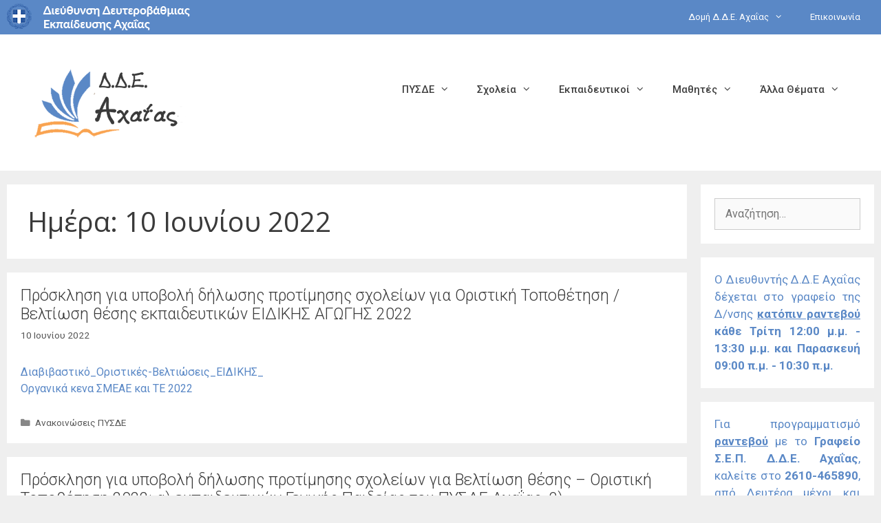

--- FILE ---
content_type: text/html; charset=UTF-8
request_url: https://dide.ach.sch.gr/2022/06/10/
body_size: 23262
content:
<!DOCTYPE html>
<html lang="el">
<head>
	<meta charset="UTF-8">
	<title>10 Ιουνίου 2022 &#8211; Δ.Δ.Ε. ΑΧΑΪΑΣ</title>
<meta name='robots' content='max-image-preview:large' />
	<style>img:is([sizes="auto" i], [sizes^="auto," i]) { contain-intrinsic-size: 3000px 1500px }</style>
	<meta name="viewport" content="width=device-width, initial-scale=1"><link rel='dns-prefetch' href='//use.fontawesome.com' />
<link href='https://fonts.gstatic.com' crossorigin rel='preconnect' />
<link href='https://fonts.googleapis.com' crossorigin rel='preconnect' />
<link rel="alternate" type="application/rss+xml" title="Ροή RSS &raquo; Δ.Δ.Ε. ΑΧΑΪΑΣ" href="https://dide.ach.sch.gr/feed/" />
<link rel="alternate" type="application/rss+xml" title="Ροή Σχολίων &raquo; Δ.Δ.Ε. ΑΧΑΪΑΣ" href="https://dide.ach.sch.gr/comments/feed/" />
<script>
window._wpemojiSettings = {"baseUrl":"https:\/\/s.w.org\/images\/core\/emoji\/15.0.3\/72x72\/","ext":".png","svgUrl":"https:\/\/s.w.org\/images\/core\/emoji\/15.0.3\/svg\/","svgExt":".svg","source":{"concatemoji":"https:\/\/dide.ach.sch.gr\/wp-includes\/js\/wp-emoji-release.min.js?ver=6.7.4"}};
/*! This file is auto-generated */
!function(i,n){var o,s,e;function c(e){try{var t={supportTests:e,timestamp:(new Date).valueOf()};sessionStorage.setItem(o,JSON.stringify(t))}catch(e){}}function p(e,t,n){e.clearRect(0,0,e.canvas.width,e.canvas.height),e.fillText(t,0,0);var t=new Uint32Array(e.getImageData(0,0,e.canvas.width,e.canvas.height).data),r=(e.clearRect(0,0,e.canvas.width,e.canvas.height),e.fillText(n,0,0),new Uint32Array(e.getImageData(0,0,e.canvas.width,e.canvas.height).data));return t.every(function(e,t){return e===r[t]})}function u(e,t,n){switch(t){case"flag":return n(e,"\ud83c\udff3\ufe0f\u200d\u26a7\ufe0f","\ud83c\udff3\ufe0f\u200b\u26a7\ufe0f")?!1:!n(e,"\ud83c\uddfa\ud83c\uddf3","\ud83c\uddfa\u200b\ud83c\uddf3")&&!n(e,"\ud83c\udff4\udb40\udc67\udb40\udc62\udb40\udc65\udb40\udc6e\udb40\udc67\udb40\udc7f","\ud83c\udff4\u200b\udb40\udc67\u200b\udb40\udc62\u200b\udb40\udc65\u200b\udb40\udc6e\u200b\udb40\udc67\u200b\udb40\udc7f");case"emoji":return!n(e,"\ud83d\udc26\u200d\u2b1b","\ud83d\udc26\u200b\u2b1b")}return!1}function f(e,t,n){var r="undefined"!=typeof WorkerGlobalScope&&self instanceof WorkerGlobalScope?new OffscreenCanvas(300,150):i.createElement("canvas"),a=r.getContext("2d",{willReadFrequently:!0}),o=(a.textBaseline="top",a.font="600 32px Arial",{});return e.forEach(function(e){o[e]=t(a,e,n)}),o}function t(e){var t=i.createElement("script");t.src=e,t.defer=!0,i.head.appendChild(t)}"undefined"!=typeof Promise&&(o="wpEmojiSettingsSupports",s=["flag","emoji"],n.supports={everything:!0,everythingExceptFlag:!0},e=new Promise(function(e){i.addEventListener("DOMContentLoaded",e,{once:!0})}),new Promise(function(t){var n=function(){try{var e=JSON.parse(sessionStorage.getItem(o));if("object"==typeof e&&"number"==typeof e.timestamp&&(new Date).valueOf()<e.timestamp+604800&&"object"==typeof e.supportTests)return e.supportTests}catch(e){}return null}();if(!n){if("undefined"!=typeof Worker&&"undefined"!=typeof OffscreenCanvas&&"undefined"!=typeof URL&&URL.createObjectURL&&"undefined"!=typeof Blob)try{var e="postMessage("+f.toString()+"("+[JSON.stringify(s),u.toString(),p.toString()].join(",")+"));",r=new Blob([e],{type:"text/javascript"}),a=new Worker(URL.createObjectURL(r),{name:"wpTestEmojiSupports"});return void(a.onmessage=function(e){c(n=e.data),a.terminate(),t(n)})}catch(e){}c(n=f(s,u,p))}t(n)}).then(function(e){for(var t in e)n.supports[t]=e[t],n.supports.everything=n.supports.everything&&n.supports[t],"flag"!==t&&(n.supports.everythingExceptFlag=n.supports.everythingExceptFlag&&n.supports[t]);n.supports.everythingExceptFlag=n.supports.everythingExceptFlag&&!n.supports.flag,n.DOMReady=!1,n.readyCallback=function(){n.DOMReady=!0}}).then(function(){return e}).then(function(){var e;n.supports.everything||(n.readyCallback(),(e=n.source||{}).concatemoji?t(e.concatemoji):e.wpemoji&&e.twemoji&&(t(e.twemoji),t(e.wpemoji)))}))}((window,document),window._wpemojiSettings);
</script>
<link rel='stylesheet' id='generate-fonts-css' href='//fonts.googleapis.com/css?family=Roboto:100,100italic,300,300italic,regular,italic,500,500italic,700,700italic,900,900italic|Open+Sans:300,300italic,regular,italic,600,600italic,700,700italic,800,800italic' media='all' />
<style id='wp-emoji-styles-inline-css'>

	img.wp-smiley, img.emoji {
		display: inline !important;
		border: none !important;
		box-shadow: none !important;
		height: 1em !important;
		width: 1em !important;
		margin: 0 0.07em !important;
		vertical-align: -0.1em !important;
		background: none !important;
		padding: 0 !important;
	}
</style>
<link rel='stylesheet' id='wp-block-library-css' href='https://dide.ach.sch.gr/wp-includes/css/dist/block-library/style.min.css?ver=6.7.4' media='all' />
<style id='font-awesome-svg-styles-default-inline-css'>
.svg-inline--fa {
  display: inline-block;
  height: 1em;
  overflow: visible;
  vertical-align: -.125em;
}
</style>
<link rel='stylesheet' id='font-awesome-svg-styles-css' href='https://dide.ach.sch.gr/wp-content/uploads/font-awesome/v5.12.1/css/svg-with-js.css' media='all' />
<style id='font-awesome-svg-styles-inline-css'>
   .wp-block-font-awesome-icon svg::before,
   .wp-rich-text-font-awesome-icon svg::before {content: unset;}
</style>
<style id='classic-theme-styles-inline-css'>
/*! This file is auto-generated */
.wp-block-button__link{color:#fff;background-color:#32373c;border-radius:9999px;box-shadow:none;text-decoration:none;padding:calc(.667em + 2px) calc(1.333em + 2px);font-size:1.125em}.wp-block-file__button{background:#32373c;color:#fff;text-decoration:none}
</style>
<style id='global-styles-inline-css'>
:root{--wp--preset--aspect-ratio--square: 1;--wp--preset--aspect-ratio--4-3: 4/3;--wp--preset--aspect-ratio--3-4: 3/4;--wp--preset--aspect-ratio--3-2: 3/2;--wp--preset--aspect-ratio--2-3: 2/3;--wp--preset--aspect-ratio--16-9: 16/9;--wp--preset--aspect-ratio--9-16: 9/16;--wp--preset--color--black: #000000;--wp--preset--color--cyan-bluish-gray: #abb8c3;--wp--preset--color--white: #ffffff;--wp--preset--color--pale-pink: #f78da7;--wp--preset--color--vivid-red: #cf2e2e;--wp--preset--color--luminous-vivid-orange: #ff6900;--wp--preset--color--luminous-vivid-amber: #fcb900;--wp--preset--color--light-green-cyan: #7bdcb5;--wp--preset--color--vivid-green-cyan: #00d084;--wp--preset--color--pale-cyan-blue: #8ed1fc;--wp--preset--color--vivid-cyan-blue: #0693e3;--wp--preset--color--vivid-purple: #9b51e0;--wp--preset--color--contrast: var(--contrast);--wp--preset--color--contrast-2: var(--contrast-2);--wp--preset--color--contrast-3: var(--contrast-3);--wp--preset--color--base: var(--base);--wp--preset--color--base-2: var(--base-2);--wp--preset--color--base-3: var(--base-3);--wp--preset--color--accent: var(--accent);--wp--preset--gradient--vivid-cyan-blue-to-vivid-purple: linear-gradient(135deg,rgba(6,147,227,1) 0%,rgb(155,81,224) 100%);--wp--preset--gradient--light-green-cyan-to-vivid-green-cyan: linear-gradient(135deg,rgb(122,220,180) 0%,rgb(0,208,130) 100%);--wp--preset--gradient--luminous-vivid-amber-to-luminous-vivid-orange: linear-gradient(135deg,rgba(252,185,0,1) 0%,rgba(255,105,0,1) 100%);--wp--preset--gradient--luminous-vivid-orange-to-vivid-red: linear-gradient(135deg,rgba(255,105,0,1) 0%,rgb(207,46,46) 100%);--wp--preset--gradient--very-light-gray-to-cyan-bluish-gray: linear-gradient(135deg,rgb(238,238,238) 0%,rgb(169,184,195) 100%);--wp--preset--gradient--cool-to-warm-spectrum: linear-gradient(135deg,rgb(74,234,220) 0%,rgb(151,120,209) 20%,rgb(207,42,186) 40%,rgb(238,44,130) 60%,rgb(251,105,98) 80%,rgb(254,248,76) 100%);--wp--preset--gradient--blush-light-purple: linear-gradient(135deg,rgb(255,206,236) 0%,rgb(152,150,240) 100%);--wp--preset--gradient--blush-bordeaux: linear-gradient(135deg,rgb(254,205,165) 0%,rgb(254,45,45) 50%,rgb(107,0,62) 100%);--wp--preset--gradient--luminous-dusk: linear-gradient(135deg,rgb(255,203,112) 0%,rgb(199,81,192) 50%,rgb(65,88,208) 100%);--wp--preset--gradient--pale-ocean: linear-gradient(135deg,rgb(255,245,203) 0%,rgb(182,227,212) 50%,rgb(51,167,181) 100%);--wp--preset--gradient--electric-grass: linear-gradient(135deg,rgb(202,248,128) 0%,rgb(113,206,126) 100%);--wp--preset--gradient--midnight: linear-gradient(135deg,rgb(2,3,129) 0%,rgb(40,116,252) 100%);--wp--preset--font-size--small: 13px;--wp--preset--font-size--medium: 20px;--wp--preset--font-size--large: 36px;--wp--preset--font-size--x-large: 42px;--wp--preset--spacing--20: 0.44rem;--wp--preset--spacing--30: 0.67rem;--wp--preset--spacing--40: 1rem;--wp--preset--spacing--50: 1.5rem;--wp--preset--spacing--60: 2.25rem;--wp--preset--spacing--70: 3.38rem;--wp--preset--spacing--80: 5.06rem;--wp--preset--shadow--natural: 6px 6px 9px rgba(0, 0, 0, 0.2);--wp--preset--shadow--deep: 12px 12px 50px rgba(0, 0, 0, 0.4);--wp--preset--shadow--sharp: 6px 6px 0px rgba(0, 0, 0, 0.2);--wp--preset--shadow--outlined: 6px 6px 0px -3px rgba(255, 255, 255, 1), 6px 6px rgba(0, 0, 0, 1);--wp--preset--shadow--crisp: 6px 6px 0px rgba(0, 0, 0, 1);}:where(.is-layout-flex){gap: 0.5em;}:where(.is-layout-grid){gap: 0.5em;}body .is-layout-flex{display: flex;}.is-layout-flex{flex-wrap: wrap;align-items: center;}.is-layout-flex > :is(*, div){margin: 0;}body .is-layout-grid{display: grid;}.is-layout-grid > :is(*, div){margin: 0;}:where(.wp-block-columns.is-layout-flex){gap: 2em;}:where(.wp-block-columns.is-layout-grid){gap: 2em;}:where(.wp-block-post-template.is-layout-flex){gap: 1.25em;}:where(.wp-block-post-template.is-layout-grid){gap: 1.25em;}.has-black-color{color: var(--wp--preset--color--black) !important;}.has-cyan-bluish-gray-color{color: var(--wp--preset--color--cyan-bluish-gray) !important;}.has-white-color{color: var(--wp--preset--color--white) !important;}.has-pale-pink-color{color: var(--wp--preset--color--pale-pink) !important;}.has-vivid-red-color{color: var(--wp--preset--color--vivid-red) !important;}.has-luminous-vivid-orange-color{color: var(--wp--preset--color--luminous-vivid-orange) !important;}.has-luminous-vivid-amber-color{color: var(--wp--preset--color--luminous-vivid-amber) !important;}.has-light-green-cyan-color{color: var(--wp--preset--color--light-green-cyan) !important;}.has-vivid-green-cyan-color{color: var(--wp--preset--color--vivid-green-cyan) !important;}.has-pale-cyan-blue-color{color: var(--wp--preset--color--pale-cyan-blue) !important;}.has-vivid-cyan-blue-color{color: var(--wp--preset--color--vivid-cyan-blue) !important;}.has-vivid-purple-color{color: var(--wp--preset--color--vivid-purple) !important;}.has-black-background-color{background-color: var(--wp--preset--color--black) !important;}.has-cyan-bluish-gray-background-color{background-color: var(--wp--preset--color--cyan-bluish-gray) !important;}.has-white-background-color{background-color: var(--wp--preset--color--white) !important;}.has-pale-pink-background-color{background-color: var(--wp--preset--color--pale-pink) !important;}.has-vivid-red-background-color{background-color: var(--wp--preset--color--vivid-red) !important;}.has-luminous-vivid-orange-background-color{background-color: var(--wp--preset--color--luminous-vivid-orange) !important;}.has-luminous-vivid-amber-background-color{background-color: var(--wp--preset--color--luminous-vivid-amber) !important;}.has-light-green-cyan-background-color{background-color: var(--wp--preset--color--light-green-cyan) !important;}.has-vivid-green-cyan-background-color{background-color: var(--wp--preset--color--vivid-green-cyan) !important;}.has-pale-cyan-blue-background-color{background-color: var(--wp--preset--color--pale-cyan-blue) !important;}.has-vivid-cyan-blue-background-color{background-color: var(--wp--preset--color--vivid-cyan-blue) !important;}.has-vivid-purple-background-color{background-color: var(--wp--preset--color--vivid-purple) !important;}.has-black-border-color{border-color: var(--wp--preset--color--black) !important;}.has-cyan-bluish-gray-border-color{border-color: var(--wp--preset--color--cyan-bluish-gray) !important;}.has-white-border-color{border-color: var(--wp--preset--color--white) !important;}.has-pale-pink-border-color{border-color: var(--wp--preset--color--pale-pink) !important;}.has-vivid-red-border-color{border-color: var(--wp--preset--color--vivid-red) !important;}.has-luminous-vivid-orange-border-color{border-color: var(--wp--preset--color--luminous-vivid-orange) !important;}.has-luminous-vivid-amber-border-color{border-color: var(--wp--preset--color--luminous-vivid-amber) !important;}.has-light-green-cyan-border-color{border-color: var(--wp--preset--color--light-green-cyan) !important;}.has-vivid-green-cyan-border-color{border-color: var(--wp--preset--color--vivid-green-cyan) !important;}.has-pale-cyan-blue-border-color{border-color: var(--wp--preset--color--pale-cyan-blue) !important;}.has-vivid-cyan-blue-border-color{border-color: var(--wp--preset--color--vivid-cyan-blue) !important;}.has-vivid-purple-border-color{border-color: var(--wp--preset--color--vivid-purple) !important;}.has-vivid-cyan-blue-to-vivid-purple-gradient-background{background: var(--wp--preset--gradient--vivid-cyan-blue-to-vivid-purple) !important;}.has-light-green-cyan-to-vivid-green-cyan-gradient-background{background: var(--wp--preset--gradient--light-green-cyan-to-vivid-green-cyan) !important;}.has-luminous-vivid-amber-to-luminous-vivid-orange-gradient-background{background: var(--wp--preset--gradient--luminous-vivid-amber-to-luminous-vivid-orange) !important;}.has-luminous-vivid-orange-to-vivid-red-gradient-background{background: var(--wp--preset--gradient--luminous-vivid-orange-to-vivid-red) !important;}.has-very-light-gray-to-cyan-bluish-gray-gradient-background{background: var(--wp--preset--gradient--very-light-gray-to-cyan-bluish-gray) !important;}.has-cool-to-warm-spectrum-gradient-background{background: var(--wp--preset--gradient--cool-to-warm-spectrum) !important;}.has-blush-light-purple-gradient-background{background: var(--wp--preset--gradient--blush-light-purple) !important;}.has-blush-bordeaux-gradient-background{background: var(--wp--preset--gradient--blush-bordeaux) !important;}.has-luminous-dusk-gradient-background{background: var(--wp--preset--gradient--luminous-dusk) !important;}.has-pale-ocean-gradient-background{background: var(--wp--preset--gradient--pale-ocean) !important;}.has-electric-grass-gradient-background{background: var(--wp--preset--gradient--electric-grass) !important;}.has-midnight-gradient-background{background: var(--wp--preset--gradient--midnight) !important;}.has-small-font-size{font-size: var(--wp--preset--font-size--small) !important;}.has-medium-font-size{font-size: var(--wp--preset--font-size--medium) !important;}.has-large-font-size{font-size: var(--wp--preset--font-size--large) !important;}.has-x-large-font-size{font-size: var(--wp--preset--font-size--x-large) !important;}
:where(.wp-block-post-template.is-layout-flex){gap: 1.25em;}:where(.wp-block-post-template.is-layout-grid){gap: 1.25em;}
:where(.wp-block-columns.is-layout-flex){gap: 2em;}:where(.wp-block-columns.is-layout-grid){gap: 2em;}
:root :where(.wp-block-pullquote){font-size: 1.5em;line-height: 1.6;}
</style>
<link rel='stylesheet' id='generate-style-css' href='https://dide.ach.sch.gr/wp-content/themes/generatepress/assets/css/all.min.css?ver=3.5.1' media='all' />
<style id='generate-style-inline-css'>
.no-featured-image-padding .post-image {margin-left:-30px;margin-right:-30px;}.post-image-above-header .no-featured-image-padding .inside-article .post-image {margin-top:-30px;}@media (max-width:768px){.no-featured-image-padding .post-image {margin-left:-30px;margin-right:-30px;}.post-image-above-header .no-featured-image-padding .inside-article .post-image {margin-top:-30px;}}
body{background-color:#efefef;color:#3a3a3a;}a{color:#5a88c6;}a:hover, a:focus, a:active{color:#3a3a3a;}body .grid-container{max-width:1260px;}.wp-block-group__inner-container{max-width:1260px;margin-left:auto;margin-right:auto;}.site-header .header-image{width:230px;}.generate-back-to-top{font-size:20px;border-radius:3px;position:fixed;bottom:30px;right:30px;line-height:40px;width:40px;text-align:center;z-index:10;transition:opacity 300ms ease-in-out;opacity:0.1;transform:translateY(1000px);}.generate-back-to-top__show{opacity:1;transform:translateY(0);}:root{--contrast:#222222;--contrast-2:#575760;--contrast-3:#b2b2be;--base:#f0f0f0;--base-2:#f7f8f9;--base-3:#ffffff;--accent:#1e73be;}:root .has-contrast-color{color:var(--contrast);}:root .has-contrast-background-color{background-color:var(--contrast);}:root .has-contrast-2-color{color:var(--contrast-2);}:root .has-contrast-2-background-color{background-color:var(--contrast-2);}:root .has-contrast-3-color{color:var(--contrast-3);}:root .has-contrast-3-background-color{background-color:var(--contrast-3);}:root .has-base-color{color:var(--base);}:root .has-base-background-color{background-color:var(--base);}:root .has-base-2-color{color:var(--base-2);}:root .has-base-2-background-color{background-color:var(--base-2);}:root .has-base-3-color{color:var(--base-3);}:root .has-base-3-background-color{background-color:var(--base-3);}:root .has-accent-color{color:var(--accent);}:root .has-accent-background-color{background-color:var(--accent);}body, button, input, select, textarea{font-family:"Roboto", sans-serif;font-size:16px;}body{line-height:1.5;}.entry-content > [class*="wp-block-"]:not(:last-child):not(.wp-block-heading){margin-bottom:1.5em;}.main-title{font-weight:600;font-size:45px;}.site-description{font-weight:600;}.main-navigation a, .menu-toggle{font-weight:500;}.main-navigation .main-nav ul ul li a{font-size:14px;}.sidebar .widget, .footer-widgets .widget{font-size:17px;}h1{font-family:"Open Sans", sans-serif;font-size:40px;}h2{font-weight:300;font-size:30px;}h3{font-size:20px;}h4{font-size:inherit;}h5{font-size:inherit;}@media (max-width:768px){.main-title{font-size:20px;}h1{font-size:30px;}h2{font-size:25px;}}.top-bar{background-color:#636363;color:#ffffff;}.top-bar a{color:#ffffff;}.top-bar a:hover{color:#303030;}.site-header{background-color:#ffffff;color:#5a88c6;}.site-header a{color:#3a3a3a;}.main-title a,.main-title a:hover{color:#5a88c6;}.site-description{color:#5a88c6;}.main-navigation,.main-navigation ul ul{background-color:rgba(239,239,239,0);}.main-navigation .main-nav ul li a, .main-navigation .menu-toggle, .main-navigation .menu-bar-items{color:#404040;}.main-navigation .main-nav ul li:not([class*="current-menu-"]):hover > a, .main-navigation .main-nav ul li:not([class*="current-menu-"]):focus > a, .main-navigation .main-nav ul li.sfHover:not([class*="current-menu-"]) > a, .main-navigation .menu-bar-item:hover > a, .main-navigation .menu-bar-item.sfHover > a{color:#ffffff;background-color:#5a88c6;}button.menu-toggle:hover,button.menu-toggle:focus,.main-navigation .mobile-bar-items a,.main-navigation .mobile-bar-items a:hover,.main-navigation .mobile-bar-items a:focus{color:#404040;}.main-navigation .main-nav ul li[class*="current-menu-"] > a{color:#5a88c6;background-color:#ffffff;}.navigation-search input[type="search"],.navigation-search input[type="search"]:active, .navigation-search input[type="search"]:focus, .main-navigation .main-nav ul li.search-item.active > a, .main-navigation .menu-bar-items .search-item.active > a{color:#ffffff;background-color:#5a88c6;}.main-navigation ul ul{background-color:#ffffff;}.main-navigation .main-nav ul ul li a{color:#5a88c6;}.main-navigation .main-nav ul ul li:not([class*="current-menu-"]):hover > a,.main-navigation .main-nav ul ul li:not([class*="current-menu-"]):focus > a, .main-navigation .main-nav ul ul li.sfHover:not([class*="current-menu-"]) > a{color:#ffffff;background-color:#5a88c6;}.main-navigation .main-nav ul ul li[class*="current-menu-"] > a{color:#ffffff;background-color:#5a88c6;}.separate-containers .inside-article, .separate-containers .comments-area, .separate-containers .page-header, .one-container .container, .separate-containers .paging-navigation, .inside-page-header{background-color:#ffffff;}.entry-header h1,.page-header h1{color:#3a3a3a;}.entry-title a{color:#3a3a3a;}.entry-title a:hover{color:#141414;}.entry-meta{color:#545454;}.entry-meta a{color:#595959;}.entry-meta a:hover{color:#1e73be;}.sidebar .widget{background-color:#ffffff;}.sidebar .widget .widget-title{color:#000000;}.footer-widgets{color:#ffffff;background-color:#69696e;}.footer-widgets .widget-title{color:#000000;}.site-info{color:#ffffff;background-color:#69696e;}.site-info a{color:#ffffff;}.site-info a:hover{color:#5a88c6;}.footer-bar .widget_nav_menu .current-menu-item a{color:#5a88c6;}input[type="text"],input[type="email"],input[type="url"],input[type="password"],input[type="search"],input[type="tel"],input[type="number"],textarea,select{color:#666666;background-color:#fafafa;border-color:#cccccc;}input[type="text"]:focus,input[type="email"]:focus,input[type="url"]:focus,input[type="password"]:focus,input[type="search"]:focus,input[type="tel"]:focus,input[type="number"]:focus,textarea:focus,select:focus{color:#666666;background-color:#ffffff;border-color:#bfbfbf;}button,html input[type="button"],input[type="reset"],input[type="submit"],a.button,a.wp-block-button__link:not(.has-background){color:#ffffff;background-color:#f9a350;}button:hover,html input[type="button"]:hover,input[type="reset"]:hover,input[type="submit"]:hover,a.button:hover,button:focus,html input[type="button"]:focus,input[type="reset"]:focus,input[type="submit"]:focus,a.button:focus,a.wp-block-button__link:not(.has-background):active,a.wp-block-button__link:not(.has-background):focus,a.wp-block-button__link:not(.has-background):hover{color:#ffffff;background-color:#f9902c;}a.generate-back-to-top{background-color:rgba(90,136,198,0.4);color:#ffffff;}a.generate-back-to-top:hover,a.generate-back-to-top:focus{background-color:rgba(90,136,198,0.8);color:#ffffff;}:root{--gp-search-modal-bg-color:var(--base-3);--gp-search-modal-text-color:var(--contrast);--gp-search-modal-overlay-bg-color:rgba(0,0,0,0.2);}@media (max-width: 900px){.main-navigation .menu-bar-item:hover > a, .main-navigation .menu-bar-item.sfHover > a{background:none;color:#404040;}}.inside-top-bar{padding:10px;}.inside-header{padding:40px;}.separate-containers .inside-article, .separate-containers .comments-area, .separate-containers .page-header, .separate-containers .paging-navigation, .one-container .site-content, .inside-page-header{padding:30px;}.site-main .wp-block-group__inner-container{padding:30px;}.entry-content .alignwide, body:not(.no-sidebar) .entry-content .alignfull{margin-left:-30px;width:calc(100% + 60px);max-width:calc(100% + 60px);}.one-container.right-sidebar .site-main,.one-container.both-right .site-main{margin-right:30px;}.one-container.left-sidebar .site-main,.one-container.both-left .site-main{margin-left:30px;}.one-container.both-sidebars .site-main{margin:0px 30px 0px 30px;}.main-navigation ul ul{width:190px;}.rtl .menu-item-has-children .dropdown-menu-toggle{padding-left:20px;}.rtl .main-navigation .main-nav ul li.menu-item-has-children > a{padding-right:20px;}.widget-area .widget{padding:20px;}.site-info{padding:20px;}@media (max-width:768px){.separate-containers .inside-article, .separate-containers .comments-area, .separate-containers .page-header, .separate-containers .paging-navigation, .one-container .site-content, .inside-page-header{padding:30px;}.site-main .wp-block-group__inner-container{padding:30px;}.inside-header{padding-top:0px;padding-right:0px;padding-bottom:0px;padding-left:0px;}.site-info{padding-right:10px;padding-left:10px;}.entry-content .alignwide, body:not(.no-sidebar) .entry-content .alignfull{margin-left:-30px;width:calc(100% + 60px);max-width:calc(100% + 60px);}}@media (max-width: 900px){.main-navigation .menu-toggle,.main-navigation .mobile-bar-items,.sidebar-nav-mobile:not(#sticky-placeholder){display:block;}.main-navigation ul,.gen-sidebar-nav{display:none;}[class*="nav-float-"] .site-header .inside-header > *{float:none;clear:both;}}
body{background-size:cover;background-attachment:fixed;}.site-header{background-repeat:no-repeat;background-size:cover;background-attachment:fixed;}.separate-containers .inside-article,.separate-containers .comments-area,.separate-containers .page-header,.one-container .container,.separate-containers .paging-navigation,.separate-containers .inside-page-header{background-repeat:no-repeat;background-attachment:fixed;}
.dynamic-author-image-rounded{border-radius:100%;}.dynamic-featured-image, .dynamic-author-image{vertical-align:middle;}.one-container.blog .dynamic-content-template:not(:last-child), .one-container.archive .dynamic-content-template:not(:last-child){padding-bottom:0px;}.dynamic-entry-excerpt > p:last-child{margin-bottom:0px;}
h1.entry-title{font-size:30px;}h2.entry-title{font-size:23px;}.navigation-branding .main-title{font-weight:600;text-transform:none;font-size:45px;}@media (max-width:768px){h1.entry-title{font-size:25px;}}@media (max-width: 900px){.navigation-branding .main-title{font-size:20px;}}
.main-navigation.slideout-navigation .main-nav > ul > li > a{line-height:40px;}
</style>
<link rel='stylesheet' id='generate-font-icons-css' href='https://dide.ach.sch.gr/wp-content/themes/generatepress/assets/css/components/font-icons.min.css?ver=3.5.1' media='all' />
<link rel='stylesheet' id='font-awesome-official-css' href='https://use.fontawesome.com/releases/v5.12.1/css/all.css' media='all' integrity="sha384-v8BU367qNbs/aIZIxuivaU55N5GPF89WBerHoGA4QTcbUjYiLQtKdrfXnqAcXyTv" crossorigin="anonymous" />
<link rel='stylesheet' id='generate-blog-images-css' href='https://dide.ach.sch.gr/wp-content/plugins/gp-premium/blog/functions/css/featured-images.min.css?ver=2.1.1' media='all' />
<link rel='stylesheet' id='lgc-unsemantic-grid-responsive-tablet-css' href='https://dide.ach.sch.gr/wp-content/plugins/lightweight-grid-columns/css/unsemantic-grid-responsive-tablet.css?ver=1.0' media='all' />
<link rel='stylesheet' id='generate-secondary-nav-css' href='https://dide.ach.sch.gr/wp-content/plugins/gp-premium/secondary-nav/functions/css/style.min.css?ver=2.1.1' media='all' />
<style id='generate-secondary-nav-inline-css'>
.secondary-navigation{background-color:#5a88c6;}.secondary-navigation .main-nav ul li a,.secondary-navigation .menu-toggle,.secondary-menu-bar-items .menu-bar-item > a{color:#ffffff;line-height:50px;}.secondary-navigation .secondary-menu-bar-items{color:#ffffff;}button.secondary-menu-toggle:hover,button.secondary-menu-toggle:focus{color:#ffffff;}.widget-area .secondary-navigation{margin-bottom:20px;}.secondary-navigation ul ul{background-color:#ffffff;top:auto;}.secondary-navigation .main-nav ul ul li a{color:#5a88c6;}.secondary-navigation .main-nav ul li:not([class*="current-menu-"]):hover > a, .secondary-navigation .main-nav ul li:not([class*="current-menu-"]):focus > a, .secondary-navigation .main-nav ul li.sfHover:not([class*="current-menu-"]) > a, .secondary-menu-bar-items .menu-bar-item:hover > a{color:#5a88c6;background-color:#ffffff;}.secondary-navigation .main-nav ul ul li:not([class*="current-menu-"]):hover > a,.secondary-navigation .main-nav ul ul li:not([class*="current-menu-"]):focus > a,.secondary-navigation .main-nav ul ul li.sfHover:not([class*="current-menu-"]) > a{color:#ffffff;background-color:#5a88c6;}.secondary-navigation .main-nav ul li[class*="current-menu-"] > a{color:#404040;background-color:#ffffff;}.secondary-navigation .main-nav ul ul li[class*="current-menu-"] > a{color:#404040;background-color:#ffffff;}@media (max-width: 900px) {.secondary-menu-bar-items .menu-bar-item:hover > a{background: none;color: #ffffff;}}
</style>
<link rel='stylesheet' id='generate-secondary-nav-mobile-css' href='https://dide.ach.sch.gr/wp-content/plugins/gp-premium/secondary-nav/functions/css/style-mobile.min.css?ver=2.1.1' media='all' />
<link rel='stylesheet' id='generate-offside-css' href='https://dide.ach.sch.gr/wp-content/plugins/gp-premium/menu-plus/functions/css/offside.min.css?ver=2.1.1' media='all' />
<style id='generate-offside-inline-css'>
.slideout-navigation.main-navigation{background-color:#ffffff;}.slideout-navigation.main-navigation .main-nav ul li a{color:#5a88c6;font-weight:normal;text-transform:none;}.slideout-navigation.main-navigation.do-overlay .main-nav ul ul li a{font-size:1em;}.slideout-navigation.main-navigation .main-nav ul li:not([class*="current-menu-"]):hover > a, .slideout-navigation.main-navigation .main-nav ul li:not([class*="current-menu-"]):focus > a, .slideout-navigation.main-navigation .main-nav ul li.sfHover:not([class*="current-menu-"]) > a{color:#ffffff;background-color:#5a88c6;}.slideout-navigation.main-navigation .main-nav ul li[class*="current-menu-"] > a{color:#3a3a3a;background-color:#ffffff;}.slideout-navigation, .slideout-navigation a{color:#5a88c6;}.slideout-navigation button.slideout-exit{color:#5a88c6;padding-left:20px;padding-right:20px;}.slideout-navigation .dropdown-menu-toggle:before{content:"\f107";}.slideout-navigation .sfHover > a .dropdown-menu-toggle:before{content:"\f106";}@media (max-width: 900px){.menu-bar-item.slideout-toggle{display:none;}}
</style>
<link rel='stylesheet' id='gp-premium-icons-css' href='https://dide.ach.sch.gr/wp-content/plugins/gp-premium/general/icons/icons.min.css?ver=2.1.1' media='all' />
<link rel='stylesheet' id='generate-navigation-branding-css' href='https://dide.ach.sch.gr/wp-content/plugins/gp-premium/menu-plus/functions/css/navigation-branding.min.css?ver=2.1.1' media='all' />
<style id='generate-navigation-branding-inline-css'>
@media (max-width: 900px){.site-header, #site-navigation, #sticky-navigation{display:none !important;opacity:0.0;}#mobile-header{display:block !important;width:100% !important;}#mobile-header .main-nav > ul{display:none;}#mobile-header.toggled .main-nav > ul, #mobile-header .menu-toggle, #mobile-header .mobile-bar-items{display:block;}#mobile-header .main-nav{-ms-flex:0 0 100%;flex:0 0 100%;-webkit-box-ordinal-group:5;-ms-flex-order:4;order:4;}}.navigation-branding img, .site-logo.mobile-header-logo img{height:60px;width:auto;}.navigation-branding .main-title{line-height:60px;}@media (max-width: 1270px){#site-navigation .navigation-branding, #sticky-navigation .navigation-branding{margin-left:10px;}}@media (max-width: 900px){.main-navigation:not(.slideout-navigation) .main-nav{-ms-flex:0 0 100%;flex:0 0 100%;}.main-navigation:not(.slideout-navigation) .inside-navigation{-ms-flex-wrap:wrap;flex-wrap:wrap;display:-webkit-box;display:-ms-flexbox;display:flex;}.nav-aligned-center .navigation-branding, .nav-aligned-left .navigation-branding{margin-right:auto;}.nav-aligned-center  .main-navigation.has-branding:not(.slideout-navigation) .inside-navigation .main-nav,.nav-aligned-center  .main-navigation.has-sticky-branding.navigation-stick .inside-navigation .main-nav,.nav-aligned-left  .main-navigation.has-branding:not(.slideout-navigation) .inside-navigation .main-nav,.nav-aligned-left  .main-navigation.has-sticky-branding.navigation-stick .inside-navigation .main-nav{margin-right:0px;}}
</style>
<link rel='stylesheet' id='font-awesome-official-v4shim-css' href='https://use.fontawesome.com/releases/v5.12.1/css/v4-shims.css' media='all' integrity="sha384-C8a18+Gvny8XkjAdfto/vjAUdpGuPtl1Ix/K2BgKhFaVO6w4onVVHiEaN9h9XsvX" crossorigin="anonymous" />
<style id='font-awesome-official-v4shim-inline-css'>
@font-face {
font-family: "FontAwesome";
font-display: block;
src: url("https://use.fontawesome.com/releases/v5.12.1/webfonts/fa-brands-400.eot"),
		url("https://use.fontawesome.com/releases/v5.12.1/webfonts/fa-brands-400.eot?#iefix") format("embedded-opentype"),
		url("https://use.fontawesome.com/releases/v5.12.1/webfonts/fa-brands-400.woff2") format("woff2"),
		url("https://use.fontawesome.com/releases/v5.12.1/webfonts/fa-brands-400.woff") format("woff"),
		url("https://use.fontawesome.com/releases/v5.12.1/webfonts/fa-brands-400.ttf") format("truetype"),
		url("https://use.fontawesome.com/releases/v5.12.1/webfonts/fa-brands-400.svg#fontawesome") format("svg");
}

@font-face {
font-family: "FontAwesome";
font-display: block;
src: url("https://use.fontawesome.com/releases/v5.12.1/webfonts/fa-solid-900.eot"),
		url("https://use.fontawesome.com/releases/v5.12.1/webfonts/fa-solid-900.eot?#iefix") format("embedded-opentype"),
		url("https://use.fontawesome.com/releases/v5.12.1/webfonts/fa-solid-900.woff2") format("woff2"),
		url("https://use.fontawesome.com/releases/v5.12.1/webfonts/fa-solid-900.woff") format("woff"),
		url("https://use.fontawesome.com/releases/v5.12.1/webfonts/fa-solid-900.ttf") format("truetype"),
		url("https://use.fontawesome.com/releases/v5.12.1/webfonts/fa-solid-900.svg#fontawesome") format("svg");
}

@font-face {
font-family: "FontAwesome";
font-display: block;
src: url("https://use.fontawesome.com/releases/v5.12.1/webfonts/fa-regular-400.eot"),
		url("https://use.fontawesome.com/releases/v5.12.1/webfonts/fa-regular-400.eot?#iefix") format("embedded-opentype"),
		url("https://use.fontawesome.com/releases/v5.12.1/webfonts/fa-regular-400.woff2") format("woff2"),
		url("https://use.fontawesome.com/releases/v5.12.1/webfonts/fa-regular-400.woff") format("woff"),
		url("https://use.fontawesome.com/releases/v5.12.1/webfonts/fa-regular-400.ttf") format("truetype"),
		url("https://use.fontawesome.com/releases/v5.12.1/webfonts/fa-regular-400.svg#fontawesome") format("svg");
unicode-range: U+F004-F005,U+F007,U+F017,U+F022,U+F024,U+F02E,U+F03E,U+F044,U+F057-F059,U+F06E,U+F070,U+F075,U+F07B-F07C,U+F080,U+F086,U+F089,U+F094,U+F09D,U+F0A0,U+F0A4-F0A7,U+F0C5,U+F0C7-F0C8,U+F0E0,U+F0EB,U+F0F3,U+F0F8,U+F0FE,U+F111,U+F118-F11A,U+F11C,U+F133,U+F144,U+F146,U+F14A,U+F14D-F14E,U+F150-F152,U+F15B-F15C,U+F164-F165,U+F185-F186,U+F191-F192,U+F1AD,U+F1C1-F1C9,U+F1CD,U+F1D8,U+F1E3,U+F1EA,U+F1F6,U+F1F9,U+F20A,U+F247-F249,U+F24D,U+F254-F25B,U+F25D,U+F267,U+F271-F274,U+F279,U+F28B,U+F28D,U+F2B5-F2B6,U+F2B9,U+F2BB,U+F2BD,U+F2C1-F2C2,U+F2D0,U+F2D2,U+F2DC,U+F2ED,U+F328,U+F358-F35B,U+F3A5,U+F3D1,U+F410,U+F4AD;
}
</style>
<link rel="https://api.w.org/" href="https://dide.ach.sch.gr/wp-json/" /><link rel="EditURI" type="application/rsd+xml" title="RSD" href="https://dide.ach.sch.gr/xmlrpc.php?rsd" />
<meta name="generator" content="WordPress 6.7.4" />
		<!--[if lt IE 9]>
			<link rel="stylesheet" href="https://dide.ach.sch.gr/wp-content/plugins/lightweight-grid-columns/css/ie.min.css" />
		<![endif]-->
	<style type="text/css" id="simple-css-output">/*for menu alignment in chrome */@media (min-width: 769px) { .site-logo { float: left; }}/* hide - show mathiteia widget */.site-content #custom_html-25{ display:none; }.category-73 #custom_html-25{ display:block; }/* Δεν λειτουργεί ανα άρθρο *//* μαθητείας ??? */.category-mathiteia #custom_html-25{ display:block; }/*hide - show login widget */.site-content #custom_html-14{ display:none; }.dde_date { color :#5a88c6; text-align: justify;}.page-id-17231 #custom_html-14{ display:block; }.secondary-navigation-logo{text-align:left;height:0px;}.page-hero-content { font-weight:400;}@media (max-width: 768px) { .secondary-navigation-logo { display: none; }}.site-info{border-top-width:2px;border-top-style: solid;}.page-id-18199 .site-info{border-top-width:0px;}.inside-article {padding:20px !important;}.single-post .entry-content h2.a.button, .a.button:visited,.button, input[type="submit"] { background-color:#f9a350; }#custom_html-14 .widget-title { color: #ffffff; text-align:center; padding: 2px; margin-bottom:10px;}#custom_html-14 { background-color:rgba(90, 136, 198, 0.8); color: #ffffff;}.Table { display: table; } .Title { display: table-caption; text-align: center; font-weight: bold; font-size: larger; padding-bottom: 15px; } .Heading { display: table-row; font-weight: bold; text-align: center; } .Row { display: table-row; } .Cell { display: table-cell; border: solid; border-width: thin; padding-left: 5px; padding-right: 5px; padding-top: 7px; padding-bottom: 7px; text-align: center; vertical-align: middle;} .Margin { margin-bottom: 0;} .short-div{ border: solid; border-width: thin; padding-left: 5px; padding-right: 5px; padding-top: 7px; padding-bottom: 7px;} .Teams{ text-align: left; }.page-id-18199{ background-image: url("https://www.dide.ach.sch.gr/wp-content/uploads/2020/03/people-inside-building_2.jpg");}.fa-cogs{ color:#f9a350; padding-bottom: 20px;}.fa-map-marked-alt{ color:#16644f; padding-bottom: 20px;}.fa-passport{ color:#877bc7; padding-bottom: 20px;}.fa-globe-europe{ color:#4ba894; padding-bottom: 20px;}.fa-bell{ color:#5a88c6; padding-bottom: 20px;}.fa-archive{ color:#7a5a5a; padding-bottom: 20px;}.fa-map-marker-alt{ color:#b81414; padding-bottom: 20px;}.lgc-grid-33 { text-align: center;}.lgc-grid-50{ text-align: center;}.lgc-grid-100{ text-align: center;}.greyhr { display:block; height:1px; background:#f9a350; line-height:0;}.vert-al{ display:flex;align-items:center; #vertical-align:middle;}.left-footer-widget{text-align:left;}#myloginform{ text-align: right; padding-left:20; }#myloginform input#user_pass { text-align: right; padding-left:20px; }/* text: "Αποσύνδεση" */.textwidget.custom-html-widget{text-align: center;}#myloginform #label{ display: none;}#dokimi_id{ width:50%; text-align: left; float: left;}.pinakas_ekdr .dropdown-menu-toggle{ padding-top:0px;}table,th,td,thead,tfoot{ border: 0px; margin: 0px; padding: 8px; }/*end padding for posts*//* responsive data tables */table#ext01, table#ext02 { width: 100%; border-collapse: collapse; /*added 3 lines */ margin: 1em 0; background:#efefef; border-radius:.4em; overflow:hidden;}table#ext01 thead, table#ext02 thead{ background-color:#4a88c6; color:#fff;}/* Zebra striping */tr#ext01:nth-of-type(odd) { background: #fff; }tr#ext02:nth-of-type(odd) { background: #fff; }table#ext01 tr#ext01, td#ext01, th#ext01 thead#ext01,table#ext02 tr#ext02, td#ext02, th#ext02 thead#ext02 t { margin: -0px; border: 2px solid #ccc; text-align: left; /* * theokouv 18.03.2025 * Διόρθωση κελιών πίνακα προκηρύξεων εκδρομών ώστε να χωράει ο πίνακας στο παράθυρο που ορίζεται. word-break: break-all; */}@media only screen and (max-width: 760px),(min-device-width: 768px) and (max-device-width: 1024px) {#ext01 /* Force table to not be like tables anymore */ table#ext01, thead#ext01, tbody#ext01, th#ext01, td#ext01, tr#ext01{ display: block; } /* Hide table headers (but not display: none;, for accessibility) */ thead tr { position: absolute; top: -9999px; left: -9999px; }/* ΠΑΛΙΟ === tr#ext01 { border: 3px solid #5a88c6 !important; border-bottom-width:0px !important; } ===ΠΑΛΙΟ*/ /* ΝΕΟ ===== */ tr#ext01 { border-top: 3px solid #5a88c6 !important; border-left: 3px solid #5a88c6 !important; border-right: 3px solid #5a88c6 !important; border-bottom: 0px solid #5a88c6 !important; } tr#ext01:last-child{ border-bottom: 3px solid #5a88c6 !important;} /*===== ΝΕΟ*/ td#ext01 { /* Behave like a "row" */ border: none; border-bottom: 1px dotted #5a88c6; position: relative; padding-left: 50%; } td#ext01:before { /* Now like a table header */ position: absolute; /* Top/left values mimic padding */ top: 8px; left: 6px; width: 45%; padding-right: 1px; white-space: nowrap; } /* Label the data */ td#ext01:nth-of-type(1):before { content: "Ημερομηνία:"; font-weight: bold;} td#ext01:nth-of-type(2):before { content: "Σχολείο:"; font-weight: bold;} td#ext01:nth-of-type(3):before { content: "Τίτλος:"; font-weight: bold;} td#ext01:nth-of-type(4):before { content: "Αρχείο:"; font-weight: bold;}}/* Για πίνακα εκθέσεων αξιολ*/@media only screen and (max-width: 760px),(min-device-width: 768px) and (max-device-width: 1024px) {#ext02 /* Force table to not be like tables anymore */ table#ext02, thead#ext02, tbody#ext02, th#ext02, td#ext02, tr#ext02{ display: block; } /* Hide table headers (but not display: none;, for accessibility) */ thead tr { position: absolute; top: -9999px; left: -9999px; } tr#ext02 { border: 3px solid #5a88c6 !important; border-bottom-width:0px !important; } tr#ext02 { border-top: 3px solid #5a88c6 !important; border-left: 3px solid #5a88c6 !important; border-right: 3px solid #5a88c6 !important; border-bottom: 0px solid #5a88c6 !important; } tr#ext02:last-child{ border-bottom: 3px solid #5a88c6 !important;} td#ext02 { /* Behave like a "row" */ border: none; border-bottom: 1px dotted #5a88c6; position: relative; padding-left: 50%; } td#ext02:before { /* Now like a table header */ position: absolute; /* Top/left values mimic padding */ top: 8px; left: 6px; width: 45%; padding-right: 1px; white-space: nowrap; } /* Label the data */ td#ext02:nth-of-type(1):before { content: "Ημερομηνία:"; font-weight: bold;} td#ext02:nth-of-type(2):before { content: "Σχολική Μονάδα:"; font-weight: bold;} td#ext02:nth-of-type(3):before { content: "Τίτλος Προγράμματος:"; font-weight: bold;} td#ext02:nth-of-type(4):before { content: "Έκθεση Αξιολόγησης:"; font-weight: bold;} td#ext02:nth-of-type(5):before { content: "Περιγραφή:"; font-weight: bold;} td#ext02:nth-of-type(6):before { content: "Χώρα:"; font-weight: bold;} td#ext02:nth-of-type(7):before { content: "Εμφανίσεις:"; font-weight: bold;}}.sticky .posted-on { display: none;}/*adding font Mistral */@font-face { font-family: Mistral; src: url(https://dide.ach.sch.gr/wp-content/uploads/2022/01/MISTRAL.ttf), url(https://dide.ach.sch.gr/wp-content/uploads/2022/01/MIST____.ttf), url(https://dide.ach.sch.gr/wp-content/uploads/2022/01/design.graffiti.mistral.ttf), url(https://dide.ach.sch.gr/wp-content/uploads/2022/01/CopyofMistral2.ttf);}.disclaimer{ /* background-color:#2DA2BB; */ color:#5a88c6; }</style><meta name="generator" content="Elementor 3.26.5; features: additional_custom_breakpoints; settings: css_print_method-external, google_font-enabled, font_display-auto">
			<style>
				.e-con.e-parent:nth-of-type(n+4):not(.e-lazyloaded):not(.e-no-lazyload),
				.e-con.e-parent:nth-of-type(n+4):not(.e-lazyloaded):not(.e-no-lazyload) * {
					background-image: none !important;
				}
				@media screen and (max-height: 1024px) {
					.e-con.e-parent:nth-of-type(n+3):not(.e-lazyloaded):not(.e-no-lazyload),
					.e-con.e-parent:nth-of-type(n+3):not(.e-lazyloaded):not(.e-no-lazyload) * {
						background-image: none !important;
					}
				}
				@media screen and (max-height: 640px) {
					.e-con.e-parent:nth-of-type(n+2):not(.e-lazyloaded):not(.e-no-lazyload),
					.e-con.e-parent:nth-of-type(n+2):not(.e-lazyloaded):not(.e-no-lazyload) * {
						background-image: none !important;
					}
				}
			</style>
			<link rel="icon" href="https://dide.ach.sch.gr/wp-content/uploads/2020/07/cropped-Logo_multi-512-32x32.png" sizes="32x32" />
<link rel="icon" href="https://dide.ach.sch.gr/wp-content/uploads/2020/07/cropped-Logo_multi-512-192x192.png" sizes="192x192" />
<link rel="apple-touch-icon" href="https://dide.ach.sch.gr/wp-content/uploads/2020/07/cropped-Logo_multi-512-180x180.png" />
<meta name="msapplication-TileImage" content="https://dide.ach.sch.gr/wp-content/uploads/2020/07/cropped-Logo_multi-512-270x270.png" />
		<style id="wp-custom-css">
			table.force-border, .force-border td, .force-border tr {
    border: 1px solid black !important;
    border-collapse: collapse !important;
  }		</style>
		</head>

<body class="archive date wp-custom-logo wp-embed-responsive post-image-below-header post-image-aligned-center secondary-nav-above-header secondary-nav-aligned-right slideout-enabled slideout-mobile sticky-menu-slide mobile-header mobile-header-logo right-sidebar nav-float-right separate-containers fluid-header active-footer-widgets-3 header-aligned-left dropdown-hover elementor-default elementor-kit-17751" itemtype="https://schema.org/Blog" itemscope>
	<a class="screen-reader-text skip-link" href="#content" title="Μετάβαση σε περιεχόμενο">Μετάβαση σε περιεχόμενο</a>			<nav id="secondary-navigation" class="secondary-navigation" itemtype="https://schema.org/SiteNavigationElement" itemscope="itemscope">
				<div class="inside-navigation grid-container grid-parent">
						<div class="secondary-navigation-logo">
		<a href="https://www.dide.ach.sch.gr"><img src="https://www.dide.ach.sch.gr/wp-content/uploads/2020/03/ethnosimo-tagline.png" alt="" />
		</a>
	</div>
					<button class="menu-toggle secondary-menu-toggle">
						<span class="mobile-menu">Δομή ΔΔΕ - Επικοινωνία</span>					</button>
					<div class="main-nav"><ul id="menu-domi" class=" secondary-menu sf-menu"><li id="menu-item-17690" class="menu-item menu-item-type-custom menu-item-object-custom menu-item-has-children menu-item-17690"><a>Δομή Δ.Δ.Ε. Αχαΐας<span role="presentation" class="dropdown-menu-toggle"></span></a>
<ul class="sub-menu">
	<li id="menu-item-16948" class="menu-item menu-item-type-post_type menu-item-object-page menu-item-16948"><a href="https://dide.ach.sch.gr/%ce%b4%ce%b9%ce%b5%cf%85%ce%b8%cf%85%ce%bd%cf%84%ce%ae%cf%82/">Διευθυντής</a></li>
	<li id="menu-item-16950" class="menu-item menu-item-type-post_type menu-item-object-page menu-item-16950"><a href="https://dide.ach.sch.gr/%cf%84%ce%bc%ce%ae%ce%bc%ce%b1-%ce%b1-%ce%b4%ce%b9%ce%bf%ce%b9%ce%ba%ce%b7%cf%84%ce%b9%ce%ba%ce%bf%cf%8d/">Τμήμα Α’ Διοικητικού</a></li>
	<li id="menu-item-16951" class="menu-item menu-item-type-post_type menu-item-object-page menu-item-16951"><a href="https://dide.ach.sch.gr/%cf%84%ce%bc%ce%ae%ce%bc%ce%b1-%ce%b2-%ce%bf%ce%b9%ce%ba%ce%bf%ce%bd%ce%bf%ce%bc%ce%b9%ce%ba%ce%bf%cf%8d/">Τμήμα Β’ Οικονομικού</a></li>
	<li id="menu-item-16952" class="menu-item menu-item-type-post_type menu-item-object-page menu-item-16952"><a href="https://dide.ach.sch.gr/%cf%84%ce%bc%ce%ae%ce%bc%ce%b1-%ce%b3-%cf%80%cf%81%ce%bf%cf%83%cf%89%cf%80%ce%b9%ce%ba%ce%bf%cf%8d/">Τμήμα Γ’ Προσωπικού</a></li>
	<li id="menu-item-16953" class="menu-item menu-item-type-post_type menu-item-object-page menu-item-has-children menu-item-16953"><a href="https://dide.ach.sch.gr/%cf%84%ce%bc%ce%ae%ce%bc%ce%b1-%ce%b4-%cf%80%ce%bb%ce%b7%cf%81%ce%bf%cf%86%ce%bf%cf%81%ce%b9%ce%ba%ce%ae%cf%82-%ce%bd%ce%ad%cf%89%ce%bd-%cf%84%ce%b5%cf%87%ce%bd%ce%bf%ce%bb%ce%bf%ce%b3%ce%b9%cf%8e/">Τμήμα Δ’ Πληροφορικής &#038; Νέων Τεχνολογιών<span role="presentation" class="dropdown-menu-toggle"></span></a>
	<ul class="sub-menu">
		<li id="menu-item-17710" class="menu-item menu-item-type-post_type menu-item-object-page menu-item-17710"><a href="https://dide.ach.sch.gr/%cf%84%ce%bc%ce%ae%ce%bc%ce%b1-%ce%b4-%cf%80%ce%bb%ce%b7%cf%81%ce%bf%cf%86%ce%bf%cf%81%ce%b9%ce%ba%ce%ae%cf%82-%ce%bd%ce%ad%cf%89%ce%bd-%cf%84%ce%b5%cf%87%ce%bd%ce%bf%ce%bb%ce%bf%ce%b3%ce%b9%cf%8e/%cf%85%cf%80%ce%b5%cf%8d%ce%b8%cf%85%ce%bd%ce%bf%ce%b9-%cf%80%ce%bb%ce%b7-%ce%bd%ce%b5-%cf%84/">Υπεύθυνοι ΠΛΗ.ΝΕ.Τ.</a></li>
	</ul>
</li>
	<li id="menu-item-16954" class="menu-item menu-item-type-post_type menu-item-object-page menu-item-has-children menu-item-16954"><a href="https://dide.ach.sch.gr/%cf%84%ce%bc%ce%ae%ce%bc%ce%b1-%ce%b5-%ce%b5%ce%ba%cf%80%ce%b1%ce%b9%ce%b4%ce%b5%cf%85%cf%84%ce%b9%ce%ba%cf%8e%ce%bd-%ce%b8%ce%b5%ce%bc%ce%ac%cf%84%cf%89%ce%bd/">Τμήμα Ε’ Εκπαιδευτικών Θεμάτων<span role="presentation" class="dropdown-menu-toggle"></span></a>
	<ul class="sub-menu">
		<li id="menu-item-17862" class="menu-item menu-item-type-post_type menu-item-object-page menu-item-17862"><a href="https://dide.ach.sch.gr/%cf%84%ce%bc%ce%ae%ce%bc%ce%b1-%ce%b5-%ce%b5%ce%ba%cf%80%ce%b1%ce%b9%ce%b4%ce%b5%cf%85%cf%84%ce%b9%ce%ba%cf%8e%ce%bd-%ce%b8%ce%b5%ce%bc%ce%ac%cf%84%cf%89%ce%bd/%cf%83%cf%87%ce%bf%ce%bb%ce%b9%ce%ba%ce%ad%cf%82-%ce%b4%cf%81%ce%b1%cf%83%cf%84%ce%b7%cf%81%ce%b9%cf%8c%cf%84%ce%b7%cf%84%ce%b5%cf%82/">Υπεύθυνοι Σχολικών Δραστηριοτήτων</a></li>
		<li id="menu-item-28963" class="menu-item menu-item-type-post_type menu-item-object-page menu-item-28963"><a href="https://dide.ach.sch.gr/y%cf%80%ce%b5%cf%8d%ce%b8%cf%85%ce%bd%ce%b7-%cf%83-%ce%b5-%cf%80/">Yπεύθυνη Σ.Ε.Π.</a></li>
		<li id="menu-item-17731" class="menu-item menu-item-type-post_type menu-item-object-page menu-item-17731"><a href="https://dide.ach.sch.gr/%cf%84%ce%bc%ce%ae%ce%bc%ce%b1-%ce%b5-%ce%b5%ce%ba%cf%80%ce%b1%ce%b9%ce%b4%ce%b5%cf%85%cf%84%ce%b9%ce%ba%cf%8e%ce%bd-%ce%b8%ce%b5%ce%bc%ce%ac%cf%84%cf%89%ce%bd/%cf%85%cf%80%ce%b5%cf%8d%ce%b8%cf%85%ce%bd%ce%bf%ce%b9-%cf%86%cf%85%cf%83%ce%b9%ce%ba%ce%ae%cf%82-%ce%b1%ce%b3%cf%89%ce%b3%ce%ae%cf%82/">Υπεύθυνοι Φυσικής Αγωγής</a></li>
	</ul>
</li>
	<li id="menu-item-35964" class="menu-item menu-item-type-post_type menu-item-object-page menu-item-35964"><a href="https://dide.ach.sch.gr/%cf%83%cf%85%ce%bc%ce%b2%ce%bf%cf%85%ce%bb%ce%bf%ce%b9-%ce%b5%ce%ba%cf%80%ce%b1%ce%b9%ce%b4%ce%b5%cf%85%cf%83%ce%b7%cf%82/">Σύμβουλοι Εκπαίδευσης</a></li>
	<li id="menu-item-17756" class="menu-item menu-item-type-post_type menu-item-object-page menu-item-17756"><a href="https://dide.ach.sch.gr/%ce%b5-%ce%ba-%cf%86-%ce%b5/">Εργαστηριακά Κέντρα Φυσικών Επιστημών</a></li>
</ul>
</li>
<li id="menu-item-16998" class="menu-item menu-item-type-post_type menu-item-object-page menu-item-16998"><a href="https://dide.ach.sch.gr/%ce%b5%cf%80%ce%b9%ce%ba%ce%bf%ce%b9%ce%bd%cf%89%ce%bd%ce%af%ce%b1/">Επικοινωνία</a></li>
</ul></div>				</div><!-- .inside-navigation -->
			</nav><!-- #secondary-navigation -->
					<header class="site-header" id="masthead" aria-label="Ιστότοπος"  itemtype="https://schema.org/WPHeader" itemscope>
			<div class="inside-header grid-container grid-parent">
							<div class="header-widget">
				<aside id="custom_html-38" class="widget_text widget inner-padding widget_custom_html"><div class="textwidget custom-html-widget"><script>
    (function(d){
      var s = d.createElement("script");
      /* uncomment the following line to override default position*/
      /* s.setAttribute("data-position", 3);*/
      /* uncomment the following line to override default size (values: small, large)*/
      /* s.setAttribute("data-size", "small");*/
      /* uncomment the following line to override default language (e.g., fr, de, es, he, nl, etc.)*/
      /* s.setAttribute("data-language", "language");*/
      /* uncomment the following line to override color set via widget (e.g., #053f67)*/
      /* s.setAttribute("data-color", "#053e67");*/
      /* uncomment the following line to override type set via widget (1=person, 2=chair, 3=eye, 4=text)*/
      /* s.setAttribute("data-type", "1");*/
      /* s.setAttribute("data-statement_text:", "Our Accessibility Statement");*/
      /* s.setAttribute("data-statement_url", "http://www.example.com/accessibility")";*/
      /* uncomment the following line to override support on mobile devices*/
      /* s.setAttribute("data-mobile", true);*/
      /* uncomment the following line to set custom trigger action for accessibility menu*/
      /* s.setAttribute("data-trigger", "triggerId")*/
      s.setAttribute("data-account", "J7yzTiIgKf");
      s.setAttribute("src", "https://cdn.userway.org/widget.js");
      (d.body || d.head).appendChild(s);
    })(document)
    </script>
    <noscript>Please ensure Javascript is enabled for purposes of <a href="https://userway.org">website accessibility</a></noscript>
  </div></aside>			</div>
			<div class="site-logo">
					<a href="https://dide.ach.sch.gr/" rel="home">
						<img fetchpriority="high"  class="header-image is-logo-image" alt="Δ.Δ.Ε. ΑΧΑΪΑΣ" src="https://dide.ach.sch.gr/wp-content/uploads/2020/03/Logo_blue_grey350.png" srcset="https://dide.ach.sch.gr/wp-content/uploads/2020/03/Logo_blue_grey350.png 1x, https://www.dide.ach.sch.gr/wp-content/uploads/2020/03/Logo_blue_grey350.png 2x" width="350" height="180" />
					</a>
				</div>		<nav class="main-navigation sub-menu-right" id="site-navigation" aria-label="Primary"  itemtype="https://schema.org/SiteNavigationElement" itemscope>
			<div class="inside-navigation grid-container grid-parent">
								<button class="menu-toggle" aria-controls="primary-menu" aria-expanded="false">
					<span class="mobile-menu">Μενού</span>				</button>
				<div id="primary-menu" class="main-nav"><ul id="menu-main-menu" class=" menu sf-menu"><li id="menu-item-16853" class="menu-item menu-item-type-taxonomy menu-item-object-category menu-item-has-children menu-item-16853"><a href="https://dide.ach.sch.gr/category/pysde/">ΠΥΣΔΕ<span role="presentation" class="dropdown-menu-toggle"></span></a>
<ul class="sub-menu">
	<li id="menu-item-16996" class="menu-item menu-item-type-taxonomy menu-item-object-category menu-item-16996"><a href="https://dide.ach.sch.gr/category/pysde/pysde_nea/">Ανακοινώσεις ΠΥΣΔΕ</a></li>
	<li id="menu-item-16997" class="menu-item menu-item-type-taxonomy menu-item-object-category menu-item-16997"><a href="https://dide.ach.sch.gr/category/pysde/symvoulio_pysde/">Συγκρότηση ΠΥΣΔΕ</a></li>
	<li id="menu-item-16850" class="menu-item menu-item-type-custom menu-item-object-custom menu-item-16850"><a href="http://it.dide.ach.sch.gr/dk2018/login.php">e-Δελτίο Κίνησης</a></li>
	<li id="menu-item-16855" class="menu-item menu-item-type-post_type menu-item-object-page menu-item-16855"><a href="https://dide.ach.sch.gr/e-%ce%b1%ce%b9%cf%84%ce%ae%cf%83%ce%b5%ce%b9%cf%82/">e-Αιτήσεις</a></li>
</ul>
</li>
<li id="menu-item-17669" class="menu-item menu-item-type-custom menu-item-object-custom menu-item-has-children menu-item-17669"><a>Σχολεία<span role="presentation" class="dropdown-menu-toggle"></span></a>
<ul class="sub-menu">
	<li id="menu-item-18533" class="menu-item menu-item-type-custom menu-item-object-custom menu-item-has-children menu-item-18533"><a>Στοιχεία Σχολικών Μονάδων<span role="presentation" class="dropdown-menu-toggle"></span></a>
	<ul class="sub-menu">
		<li id="menu-item-16885" class="menu-item menu-item-type-post_type menu-item-object-page menu-item-16885"><a href="https://dide.ach.sch.gr/%cf%83%cf%84%ce%bf%ce%b9%cf%87%ce%b5%ce%af%ce%b1-%cf%83%cf%87%ce%bf%ce%bb%ce%b9%ce%ba%cf%8e%ce%bd-%ce%bc%ce%bf%ce%bd%ce%ac%ce%b4%cf%89%ce%bd/%ce%b4%ce%ae%ce%bc%ce%bf%cf%85-%cf%80%ce%b1%cf%84%cf%81%ce%ad%cf%89%ce%bd/">Δήμου Πατρέων</a></li>
		<li id="menu-item-16877" class="menu-item menu-item-type-post_type menu-item-object-page menu-item-16877"><a href="https://dide.ach.sch.gr/%cf%83%cf%84%ce%bf%ce%b9%cf%87%ce%b5%ce%af%ce%b1-%cf%83%cf%87%ce%bf%ce%bb%ce%b9%ce%ba%cf%8e%ce%bd-%ce%bc%ce%bf%ce%bd%ce%ac%ce%b4%cf%89%ce%bd/%ce%b4%ce%ae%ce%bc%ce%bf%cf%85-%ce%b1%ce%b9%ce%b3%ce%b9%ce%b1%ce%bb%ce%b5%ce%af%ce%b1%cf%82/">Δήμου Αιγιαλείας</a></li>
		<li id="menu-item-16883" class="menu-item menu-item-type-post_type menu-item-object-page menu-item-16883"><a href="https://dide.ach.sch.gr/%cf%83%cf%84%ce%bf%ce%b9%cf%87%ce%b5%ce%af%ce%b1-%cf%83%cf%87%ce%bf%ce%bb%ce%b9%ce%ba%cf%8e%ce%bd-%ce%bc%ce%bf%ce%bd%ce%ac%ce%b4%cf%89%ce%bd/%ce%b4%ce%ae%ce%bc%cf%89%ce%bd-%ce%b4%cf%85%cf%84%ce%b9%ce%ba%ce%ae%cf%82-%ce%b1%cf%87%ce%b1%ce%90%ce%b1%cf%82-%ce%b5%cf%81%cf%85%ce%bc%ce%ac%ce%bd%ce%b8%ce%bf%cf%85/">Δήμων Δυτικής Αχαΐας-Ερυμάνθου</a></li>
		<li id="menu-item-16884" class="menu-item menu-item-type-post_type menu-item-object-page menu-item-16884"><a href="https://dide.ach.sch.gr/%cf%83%cf%84%ce%bf%ce%b9%cf%87%ce%b5%ce%af%ce%b1-%cf%83%cf%87%ce%bf%ce%bb%ce%b9%ce%ba%cf%8e%ce%bd-%ce%bc%ce%bf%ce%bd%ce%ac%ce%b4%cf%89%ce%bd/%ce%b4%ce%ae%ce%bc%ce%bf%cf%85-%ce%ba%ce%b1%ce%bb%ce%b1%ce%b2%cf%81%cf%8d%cf%84%cf%89%ce%bd/">Δήμου Καλαβρύτων</a></li>
	</ul>
</li>
	<li id="menu-item-18614" class="menu-item menu-item-type-custom menu-item-object-custom menu-item-has-children menu-item-18614"><a>Χάρτες Σχολικών Μονάδων<span role="presentation" class="dropdown-menu-toggle"></span></a>
	<ul class="sub-menu">
		<li id="menu-item-18596" class="menu-item menu-item-type-post_type menu-item-object-page menu-item-18596"><a href="https://dide.ach.sch.gr/%ce%b4%ce%ae%ce%bc%ce%bf%cf%85-%cf%80%ce%b1%cf%84%cf%81%ce%ad%cf%89%ce%bd/">Δήμου Πατρέων</a></li>
		<li id="menu-item-18605" class="menu-item menu-item-type-post_type menu-item-object-page menu-item-18605"><a href="https://dide.ach.sch.gr/%ce%bb%ce%bf%ce%b9%cf%80%cf%8e%ce%bd-%ce%b4%ce%ae%ce%bc%cf%89%ce%bd-%ce%b1%cf%87%ce%b1%ce%90%ce%b1%cf%82/">Λοιπών Δήμων Αχαΐας</a></li>
	</ul>
</li>
	<li id="menu-item-16864" class="menu-item menu-item-type-post_type menu-item-object-page menu-item-16864"><a href="https://dide.ach.sch.gr/%ce%bf%ce%bc%ce%ac%ce%b4%ce%b5%cf%82-%cf%83%cf%87%ce%bf%ce%bb%ce%b5%ce%af%cf%89%ce%bd/">Ομάδες Σχολικών Μονάδων</a></li>
	<li id="menu-item-16867" class="menu-item menu-item-type-post_type menu-item-object-page menu-item-16867"><a href="https://dide.ach.sch.gr/%ce%bc%ce%bf%cf%81%ce%b9%ce%bf%ce%b4%cf%8c%cf%84%ce%b7%cf%83%ce%b7-%cf%83%cf%87%ce%bf%ce%bb%ce%b9%ce%ba%cf%8e%ce%bd-%ce%bc%ce%bf%ce%bd%ce%ac%ce%b4%cf%89%ce%bd/">Μοριοδότηση Σχολικών Μονάδων</a></li>
	<li id="menu-item-16870" class="menu-item menu-item-type-post_type menu-item-object-page menu-item-16870"><a href="https://dide.ach.sch.gr/%cf%84%ce%bf%ce%bc%ce%b5%ce%af%cf%82-%ce%ba%ce%b1%ce%b9-%ce%b5%ce%b9%ce%b4%ce%b9%ce%ba%cf%8c%cf%84%ce%b7%cf%84%ce%b5%cf%82-%ce%b5%cf%80%ce%b1-%ce%bb-%ce%b1%cf%87%ce%b1%ce%90%ce%b1%cf%82/">Τομείς και Ειδικότητες ΕΠΑ.Λ. Αχαΐας</a></li>
	<li id="menu-item-17626" class="menu-item menu-item-type-post_type menu-item-object-page menu-item-17626"><a href="https://dide.ach.sch.gr/%cf%84%ce%b5%cf%87%ce%bd%ce%b9%ce%ba%ce%ae-%cf%85%cf%80%ce%bf%cf%83%cf%84%ce%ae%cf%81%ce%b9%ce%be%ce%b7/">Τεχνική Υποστήριξη Σχολικών Μονάδων</a></li>
	<li id="menu-item-18324" class="menu-item menu-item-type-post_type menu-item-object-page menu-item-has-children menu-item-18324"><a href="https://dide.ach.sch.gr/%ce%b5%ce%ba%ce%b4%cf%81%ce%bf%ce%bc%ce%ad%cf%82/">Εκδρομές<span role="presentation" class="dropdown-menu-toggle"></span></a>
	<ul class="sub-menu">
		<li id="menu-item-18405" class="menu-item menu-item-type-taxonomy menu-item-object-category menu-item-18405"><a href="https://dide.ach.sch.gr/category/ekdromes-news/">Ανακοινώσεις</a></li>
		<li id="menu-item-18158" class="menu-item menu-item-type-post_type menu-item-object-page menu-item-18158"><a href="https://dide.ach.sch.gr/%ce%bf%ce%b4%ce%b7%ce%b3%ce%af%ce%b5%cf%82-%ce%ba%ce%b1%ce%b9-%ce%ad%ce%bd%cf%84%cf%85%cf%80%ce%b1-%ce%b5%ce%ba%ce%b4%cf%81%ce%bf%ce%bc%cf%8e%ce%bd/">Οδηγίες και έντυπα εκδρομών</a></li>
		<li id="menu-item-25947" class="menu-item menu-item-type-post_type menu-item-object-page menu-item-25947"><a href="https://dide.ach.sch.gr/excursion_submission_page/">Υποβολή προκήρυξης</a></li>
		<li id="menu-item-27905" class="menu-item menu-item-type-post_type menu-item-object-page menu-item-has-children menu-item-27905"><a href="https://dide.ach.sch.gr/%cf%80%ce%af%ce%bd%ce%b1%ce%ba%ce%b1%cf%82-%ce%b5%ce%ba%ce%b8%ce%ad%cf%83%ce%b5%cf%89%ce%bd-%ce%b1%ce%be%ce%b9%ce%bf%ce%bb%cf%8c%ce%b3%ce%b7%cf%83%ce%b7%cf%82/">Εκθέσεις Erasmus +<span role="presentation" class="dropdown-menu-toggle"></span></a>
		<ul class="sub-menu">
			<li id="menu-item-27906" class="menu-item menu-item-type-post_type menu-item-object-page menu-item-27906"><a href="https://dide.ach.sch.gr/erasmus-submission/">Υποβολή εκθέσεων ERASMUS+</a></li>
		</ul>
</li>
		<li id="menu-item-18546" class="menu-item menu-item-type-post_type menu-item-object-page menu-item-has-children menu-item-18546"><a href="https://dide.ach.sch.gr/pinakas-ekdromwn/">Πίνακας προκηρύξεων<span role="presentation" class="dropdown-menu-toggle"></span></a>
		<ul class="sub-menu">
			<li id="menu-item-17021" class="menu-item menu-item-type-post_type menu-item-object-page menu-item-17021"><a href="https://dide.ach.sch.gr/pinakas-ekdromwn/%ce%b1%cf%81%cf%87%ce%b5%ce%af%ce%bf-%ce%b5%ce%ba%ce%b4%cf%81%ce%bf%ce%bc%cf%8e%ce%bd/">Αρχείο προκηρύξεων προηγούμενων ετών</a></li>
		</ul>
</li>
	</ul>
</li>
</ul>
</li>
<li id="menu-item-16886" class="menu-item menu-item-type-taxonomy menu-item-object-category menu-item-has-children menu-item-16886"><a href="https://dide.ach.sch.gr/category/ekpaideytikoi/">Εκπαιδευτικοί<span role="presentation" class="dropdown-menu-toggle"></span></a>
<ul class="sub-menu">
	<li id="menu-item-16890" class="menu-item menu-item-type-taxonomy menu-item-object-category menu-item-16890"><a href="https://dide.ach.sch.gr/category/ekpaideytikoi/metatheseis/">Μεταθέσεις</a></li>
	<li id="menu-item-16888" class="menu-item menu-item-type-taxonomy menu-item-object-category menu-item-16888"><a href="https://dide.ach.sch.gr/category/ekpaideytikoi/apospaseis/">Αποσπάσεις</a></li>
	<li id="menu-item-36007" class="menu-item menu-item-type-taxonomy menu-item-object-category menu-item-36007"><a href="https://dide.ach.sch.gr/category/ekpaideytikoi/anaplirotes/">Αναπληρωτές</a></li>
	<li id="menu-item-16889" class="menu-item menu-item-type-taxonomy menu-item-object-category menu-item-16889"><a href="https://dide.ach.sch.gr/category/ekpaideytikoi/metataxeis/">Κινητικότητα-Μετατάξεις</a></li>
	<li id="menu-item-16916" class="menu-item menu-item-type-post_type menu-item-object-page menu-item-16916"><a href="https://dide.ach.sch.gr/%ce%ac%ce%b4%ce%b5%ce%b9%ce%b5%cf%82/">Άδειες</a></li>
	<li id="menu-item-25056" class="menu-item menu-item-type-post_type menu-item-object-page menu-item-25056"><a href="https://dide.ach.sch.gr/%ce%b9%ce%b4%ce%b9%cf%89%cf%84%ce%b9%ce%ba%cf%8c-%ce%ad%cf%81%ce%b3%ce%bf/">Ιδιωτικό Έργο</a></li>
	<li id="menu-item-18875" class="menu-item menu-item-type-custom menu-item-object-custom menu-item-has-children menu-item-18875"><a>Οικονομικά<span role="presentation" class="dropdown-menu-toggle"></span></a>
	<ul class="sub-menu">
		<li id="menu-item-16911" class="menu-item menu-item-type-post_type menu-item-object-page menu-item-16911"><a href="https://dide.ach.sch.gr/%ce%bf%ce%b9%ce%ba%ce%bf%ce%bd%ce%bf%ce%bc%ce%b9%ce%ba%ce%ac/%cf%84%ce%b1%ce%ba%cf%84%ce%b9%ce%ba%ce%ae-%ce%bc%ce%b9%cf%83%ce%b8%ce%bf%ce%b4%ce%bf%cf%83%ce%af%ce%b1/">Τακτική Μισθοδοσία</a></li>
		<li id="menu-item-38761" class="menu-item menu-item-type-post_type menu-item-object-page menu-item-38761"><a href="https://dide.ach.sch.gr/%ce%bf%ce%b9%ce%ba%ce%bf%ce%bd%ce%bf%ce%bc%ce%b9%ce%ba%ce%ac/%ce%ad%ce%ba%cf%84%ce%b1%ce%ba%cf%84%ce%b5%cf%82-%ce%b1%ce%bc%ce%bf%ce%b9%ce%b2%ce%ad%cf%82/">Έκτακτες Αμοιβές</a></li>
		<li id="menu-item-16907" class="menu-item menu-item-type-post_type menu-item-object-page menu-item-16907"><a href="https://dide.ach.sch.gr/%ce%bf%ce%b9%ce%ba%ce%bf%ce%bd%ce%bf%ce%bc%ce%b9%ce%ba%ce%ac/%ce%b1%ce%bd%ce%b1%cf%80%ce%bb%ce%b7%cf%81%cf%89%cf%84%ce%ad%cf%82-%cf%89%cf%81%ce%bf%ce%bc%ce%af%cf%83%ce%b8%ce%b9%ce%bf%ce%b9/">Αναπληρωτές – Ωρομίσθιοι</a></li>
		<li id="menu-item-18872" class="menu-item menu-item-type-post_type menu-item-object-page menu-item-18872"><a href="https://dide.ach.sch.gr/%ce%bf%ce%b9%ce%ba%ce%bf%ce%bd%ce%bf%ce%bc%ce%b9%ce%ba%ce%ac/%cf%80%ce%b1%ce%bd%ce%b5%ce%bb%ce%bb%ce%b1%ce%b4%ce%b9%ce%ba%ce%ad%cf%82-%ce%b5%ce%be%ce%b5%cf%84%ce%ac%cf%83%ce%b5%ce%b9%cf%82/">Πανελλαδικές Εξετάσεις</a></li>
		<li id="menu-item-33873" class="menu-item menu-item-type-post_type menu-item-object-page menu-item-33873"><a href="https://dide.ach.sch.gr/%ce%bf%ce%b4%ce%bf%ce%b9%cf%80%ce%bf%cf%81%ce%b9%ce%ba%ce%ac-%cf%83%cf%85%ce%bc%ce%b2%ce%bf%cf%8d%ce%bb%cf%89%ce%bd-%ce%b5%ce%ba%cf%80%ce%b1%ce%af%ce%b4%ce%b5%cf%85%cf%83%ce%b7%cf%82/">Οδοιπορικά Συμβούλων Εκπαίδευσης</a></li>
	</ul>
</li>
	<li id="menu-item-16922" class="menu-item menu-item-type-post_type menu-item-object-page menu-item-16922"><a href="https://dide.ach.sch.gr/%cf%85%cf%80%ce%b7%cf%81%ce%b5%cf%83%ce%af%ce%b1-%cf%80%cf%81%ce%bf%cf%83%cf%89%cf%80%ce%b9%ce%ba%ce%ae%cf%82-%ce%b5%ce%bd%ce%b7%ce%bc%ce%ad%cf%81%cf%89%cf%83%ce%b7%cf%82/">Υπηρεσία Προσωπικής Ενημέρωσης</a></li>
</ul>
</li>
<li id="menu-item-16959" class="menu-item menu-item-type-taxonomy menu-item-object-category menu-item-has-children menu-item-16959"><a href="https://dide.ach.sch.gr/category/mathites/">Μαθητές<span role="presentation" class="dropdown-menu-toggle"></span></a>
<ul class="sub-menu">
	<li id="menu-item-16961" class="menu-item menu-item-type-taxonomy menu-item-object-category menu-item-16961"><a href="https://dide.ach.sch.gr/category/mathites/math_diagonismoi/">Μαθητικοί Διαγωνισμοί</a></li>
	<li id="menu-item-16962" class="menu-item menu-item-type-taxonomy menu-item-object-category menu-item-16962"><a href="https://dide.ach.sch.gr/category/mathites/panelladikes/">Πανελλαδικές Εξετάσεις</a></li>
	<li id="menu-item-16960" class="menu-item menu-item-type-taxonomy menu-item-object-category menu-item-16960"><a href="https://dide.ach.sch.gr/category/mathites/mathiteia/">Μαθητεία ΕΠΑΛ</a></li>
	<li id="menu-item-16928" class="menu-item menu-item-type-post_type menu-item-object-page menu-item-16928"><a href="https://dide.ach.sch.gr/%ce%ba-%ce%b5-%cf%83-%cf%85-%cf%83%cf%84%ce%bf%ce%b9%cf%87%ce%b5%ce%af%ce%b1-%ce%b5%cf%80%ce%b9%ce%ba%ce%bf%ce%b9%ce%bd%cf%89%ce%bd%ce%af%ce%b1%cf%82/">Κ.Ε.Δ.Α.Σ.Υ (Στοιχεία Επικοινωνίας)</a></li>
</ul>
</li>
<li id="menu-item-16993" class="menu-item menu-item-type-taxonomy menu-item-object-category menu-item-has-children menu-item-16993"><a href="https://dide.ach.sch.gr/category/themata/">Άλλα Θέματα<span role="presentation" class="dropdown-menu-toggle"></span></a>
<ul class="sub-menu">
	<li id="menu-item-19992" class="menu-item menu-item-type-taxonomy menu-item-object-category menu-item-19992"><a href="https://dide.ach.sch.gr/category/themata/kpg/">Κρατικό Πιστοποιητικό Γλωσσομάθειας</a></li>
	<li id="menu-item-33781" class="menu-item menu-item-type-post_type menu-item-object-page menu-item-33781"><a href="https://dide.ach.sch.gr/%ce%b1%ce%bd%cf%84%ce%b9%cf%83%cf%84%ce%bf%ce%b9%cf%87%ce%af%ce%b1-%cf%84%ce%af%cf%84%ce%bb%cf%89%ce%bd-%cf%83%cf%80%ce%bf%cf%85%ce%b4%cf%8e%ce%bd-%ce%b5%ce%be%cf%89%cf%84%ce%b5%cf%81%ce%b9%ce%ba/">Αντιστοιχία Τίτλων Σπουδών Εξωτερικού</a></li>
	<li id="menu-item-26205" class="menu-item menu-item-type-post_type menu-item-object-page menu-item-26205"><a href="https://dide.ach.sch.gr/%cf%86%cf%81%ce%bf%ce%bd%cf%84%ce%b9%cf%83%cf%84%ce%ae%cf%81%ce%b9%ce%b1-%ce%ba-%ce%be-%ce%b3/">Φροντιστήρια – Κ.Ξ.Γ.</a></li>
	<li id="menu-item-16828" class="menu-item menu-item-type-post_type menu-item-object-page menu-item-16828"><a href="https://dide.ach.sch.gr/%cf%83%cf%86%cf%81%ce%b1%ce%b3%ce%af%ce%b4%ce%b1-%cf%87%ce%ac%ce%b3%ce%b7%cf%82/">Σφραγίδα Χάγης</a></li>
	<li id="menu-item-16994" class="menu-item menu-item-type-taxonomy menu-item-object-category menu-item-16994"><a href="https://dide.ach.sch.gr/category/themata/diafora/">Διάφορα Θέματα Υπουργείου Παιδείας</a></li>
	<li id="menu-item-33787" class="menu-item menu-item-type-post_type menu-item-object-page menu-item-33787"><a href="https://dide.ach.sch.gr/%cf%83%cf%84%ce%bf%ce%b9%cf%87%ce%b5%ce%af%ce%b1-%ce%b5%ce%ba%cf%84%ce%ad%ce%bb%ce%b5%cf%83%ce%b7%cf%82-%cf%80%cf%81%ce%bf%cf%8b%cf%80%ce%bf%ce%bb%ce%bf%ce%b3%ce%b9%cf%83%ce%bc%ce%bf%cf%8d/">Στοιχεία Εκτέλεσης Προϋπολογισμού</a></li>
</ul>
</li>
</ul></div>			</div>
		</nav>
					</div>
		</header>
				<nav id="mobile-header" itemtype="https://schema.org/SiteNavigationElement" itemscope class="main-navigation mobile-header-navigation has-branding">
			<div class="inside-navigation grid-container grid-parent">
				<div class="site-logo mobile-header-logo">
						<a href="https://dide.ach.sch.gr/" title="Δ.Δ.Ε. ΑΧΑΪΑΣ" rel="home">
							<img src="https://www.dide.ach.sch.gr/wp-content/uploads/2020/03/Logo_blue_grey350.png" alt="Δ.Δ.Ε. ΑΧΑΪΑΣ" class="is-logo-image" width="" height="" />
						</a>
					</div>					<button class="menu-toggle" aria-controls="mobile-menu" aria-expanded="false">
						<span class="mobile-menu">Μενού</span>					</button>
					<div id="mobile-menu" class="main-nav"><ul id="menu-main-menu-1" class=" menu sf-menu"><li class="menu-item menu-item-type-taxonomy menu-item-object-category menu-item-has-children menu-item-16853"><a href="https://dide.ach.sch.gr/category/pysde/">ΠΥΣΔΕ<span role="presentation" class="dropdown-menu-toggle"></span></a>
<ul class="sub-menu">
	<li class="menu-item menu-item-type-taxonomy menu-item-object-category menu-item-16996"><a href="https://dide.ach.sch.gr/category/pysde/pysde_nea/">Ανακοινώσεις ΠΥΣΔΕ</a></li>
	<li class="menu-item menu-item-type-taxonomy menu-item-object-category menu-item-16997"><a href="https://dide.ach.sch.gr/category/pysde/symvoulio_pysde/">Συγκρότηση ΠΥΣΔΕ</a></li>
	<li class="menu-item menu-item-type-custom menu-item-object-custom menu-item-16850"><a href="http://it.dide.ach.sch.gr/dk2018/login.php">e-Δελτίο Κίνησης</a></li>
	<li class="menu-item menu-item-type-post_type menu-item-object-page menu-item-16855"><a href="https://dide.ach.sch.gr/e-%ce%b1%ce%b9%cf%84%ce%ae%cf%83%ce%b5%ce%b9%cf%82/">e-Αιτήσεις</a></li>
</ul>
</li>
<li class="menu-item menu-item-type-custom menu-item-object-custom menu-item-has-children menu-item-17669"><a>Σχολεία<span role="presentation" class="dropdown-menu-toggle"></span></a>
<ul class="sub-menu">
	<li class="menu-item menu-item-type-custom menu-item-object-custom menu-item-has-children menu-item-18533"><a>Στοιχεία Σχολικών Μονάδων<span role="presentation" class="dropdown-menu-toggle"></span></a>
	<ul class="sub-menu">
		<li class="menu-item menu-item-type-post_type menu-item-object-page menu-item-16885"><a href="https://dide.ach.sch.gr/%cf%83%cf%84%ce%bf%ce%b9%cf%87%ce%b5%ce%af%ce%b1-%cf%83%cf%87%ce%bf%ce%bb%ce%b9%ce%ba%cf%8e%ce%bd-%ce%bc%ce%bf%ce%bd%ce%ac%ce%b4%cf%89%ce%bd/%ce%b4%ce%ae%ce%bc%ce%bf%cf%85-%cf%80%ce%b1%cf%84%cf%81%ce%ad%cf%89%ce%bd/">Δήμου Πατρέων</a></li>
		<li class="menu-item menu-item-type-post_type menu-item-object-page menu-item-16877"><a href="https://dide.ach.sch.gr/%cf%83%cf%84%ce%bf%ce%b9%cf%87%ce%b5%ce%af%ce%b1-%cf%83%cf%87%ce%bf%ce%bb%ce%b9%ce%ba%cf%8e%ce%bd-%ce%bc%ce%bf%ce%bd%ce%ac%ce%b4%cf%89%ce%bd/%ce%b4%ce%ae%ce%bc%ce%bf%cf%85-%ce%b1%ce%b9%ce%b3%ce%b9%ce%b1%ce%bb%ce%b5%ce%af%ce%b1%cf%82/">Δήμου Αιγιαλείας</a></li>
		<li class="menu-item menu-item-type-post_type menu-item-object-page menu-item-16883"><a href="https://dide.ach.sch.gr/%cf%83%cf%84%ce%bf%ce%b9%cf%87%ce%b5%ce%af%ce%b1-%cf%83%cf%87%ce%bf%ce%bb%ce%b9%ce%ba%cf%8e%ce%bd-%ce%bc%ce%bf%ce%bd%ce%ac%ce%b4%cf%89%ce%bd/%ce%b4%ce%ae%ce%bc%cf%89%ce%bd-%ce%b4%cf%85%cf%84%ce%b9%ce%ba%ce%ae%cf%82-%ce%b1%cf%87%ce%b1%ce%90%ce%b1%cf%82-%ce%b5%cf%81%cf%85%ce%bc%ce%ac%ce%bd%ce%b8%ce%bf%cf%85/">Δήμων Δυτικής Αχαΐας-Ερυμάνθου</a></li>
		<li class="menu-item menu-item-type-post_type menu-item-object-page menu-item-16884"><a href="https://dide.ach.sch.gr/%cf%83%cf%84%ce%bf%ce%b9%cf%87%ce%b5%ce%af%ce%b1-%cf%83%cf%87%ce%bf%ce%bb%ce%b9%ce%ba%cf%8e%ce%bd-%ce%bc%ce%bf%ce%bd%ce%ac%ce%b4%cf%89%ce%bd/%ce%b4%ce%ae%ce%bc%ce%bf%cf%85-%ce%ba%ce%b1%ce%bb%ce%b1%ce%b2%cf%81%cf%8d%cf%84%cf%89%ce%bd/">Δήμου Καλαβρύτων</a></li>
	</ul>
</li>
	<li class="menu-item menu-item-type-custom menu-item-object-custom menu-item-has-children menu-item-18614"><a>Χάρτες Σχολικών Μονάδων<span role="presentation" class="dropdown-menu-toggle"></span></a>
	<ul class="sub-menu">
		<li class="menu-item menu-item-type-post_type menu-item-object-page menu-item-18596"><a href="https://dide.ach.sch.gr/%ce%b4%ce%ae%ce%bc%ce%bf%cf%85-%cf%80%ce%b1%cf%84%cf%81%ce%ad%cf%89%ce%bd/">Δήμου Πατρέων</a></li>
		<li class="menu-item menu-item-type-post_type menu-item-object-page menu-item-18605"><a href="https://dide.ach.sch.gr/%ce%bb%ce%bf%ce%b9%cf%80%cf%8e%ce%bd-%ce%b4%ce%ae%ce%bc%cf%89%ce%bd-%ce%b1%cf%87%ce%b1%ce%90%ce%b1%cf%82/">Λοιπών Δήμων Αχαΐας</a></li>
	</ul>
</li>
	<li class="menu-item menu-item-type-post_type menu-item-object-page menu-item-16864"><a href="https://dide.ach.sch.gr/%ce%bf%ce%bc%ce%ac%ce%b4%ce%b5%cf%82-%cf%83%cf%87%ce%bf%ce%bb%ce%b5%ce%af%cf%89%ce%bd/">Ομάδες Σχολικών Μονάδων</a></li>
	<li class="menu-item menu-item-type-post_type menu-item-object-page menu-item-16867"><a href="https://dide.ach.sch.gr/%ce%bc%ce%bf%cf%81%ce%b9%ce%bf%ce%b4%cf%8c%cf%84%ce%b7%cf%83%ce%b7-%cf%83%cf%87%ce%bf%ce%bb%ce%b9%ce%ba%cf%8e%ce%bd-%ce%bc%ce%bf%ce%bd%ce%ac%ce%b4%cf%89%ce%bd/">Μοριοδότηση Σχολικών Μονάδων</a></li>
	<li class="menu-item menu-item-type-post_type menu-item-object-page menu-item-16870"><a href="https://dide.ach.sch.gr/%cf%84%ce%bf%ce%bc%ce%b5%ce%af%cf%82-%ce%ba%ce%b1%ce%b9-%ce%b5%ce%b9%ce%b4%ce%b9%ce%ba%cf%8c%cf%84%ce%b7%cf%84%ce%b5%cf%82-%ce%b5%cf%80%ce%b1-%ce%bb-%ce%b1%cf%87%ce%b1%ce%90%ce%b1%cf%82/">Τομείς και Ειδικότητες ΕΠΑ.Λ. Αχαΐας</a></li>
	<li class="menu-item menu-item-type-post_type menu-item-object-page menu-item-17626"><a href="https://dide.ach.sch.gr/%cf%84%ce%b5%cf%87%ce%bd%ce%b9%ce%ba%ce%ae-%cf%85%cf%80%ce%bf%cf%83%cf%84%ce%ae%cf%81%ce%b9%ce%be%ce%b7/">Τεχνική Υποστήριξη Σχολικών Μονάδων</a></li>
	<li class="menu-item menu-item-type-post_type menu-item-object-page menu-item-has-children menu-item-18324"><a href="https://dide.ach.sch.gr/%ce%b5%ce%ba%ce%b4%cf%81%ce%bf%ce%bc%ce%ad%cf%82/">Εκδρομές<span role="presentation" class="dropdown-menu-toggle"></span></a>
	<ul class="sub-menu">
		<li class="menu-item menu-item-type-taxonomy menu-item-object-category menu-item-18405"><a href="https://dide.ach.sch.gr/category/ekdromes-news/">Ανακοινώσεις</a></li>
		<li class="menu-item menu-item-type-post_type menu-item-object-page menu-item-18158"><a href="https://dide.ach.sch.gr/%ce%bf%ce%b4%ce%b7%ce%b3%ce%af%ce%b5%cf%82-%ce%ba%ce%b1%ce%b9-%ce%ad%ce%bd%cf%84%cf%85%cf%80%ce%b1-%ce%b5%ce%ba%ce%b4%cf%81%ce%bf%ce%bc%cf%8e%ce%bd/">Οδηγίες και έντυπα εκδρομών</a></li>
		<li class="menu-item menu-item-type-post_type menu-item-object-page menu-item-25947"><a href="https://dide.ach.sch.gr/excursion_submission_page/">Υποβολή προκήρυξης</a></li>
		<li class="menu-item menu-item-type-post_type menu-item-object-page menu-item-has-children menu-item-27905"><a href="https://dide.ach.sch.gr/%cf%80%ce%af%ce%bd%ce%b1%ce%ba%ce%b1%cf%82-%ce%b5%ce%ba%ce%b8%ce%ad%cf%83%ce%b5%cf%89%ce%bd-%ce%b1%ce%be%ce%b9%ce%bf%ce%bb%cf%8c%ce%b3%ce%b7%cf%83%ce%b7%cf%82/">Εκθέσεις Erasmus +<span role="presentation" class="dropdown-menu-toggle"></span></a>
		<ul class="sub-menu">
			<li class="menu-item menu-item-type-post_type menu-item-object-page menu-item-27906"><a href="https://dide.ach.sch.gr/erasmus-submission/">Υποβολή εκθέσεων ERASMUS+</a></li>
		</ul>
</li>
		<li class="menu-item menu-item-type-post_type menu-item-object-page menu-item-has-children menu-item-18546"><a href="https://dide.ach.sch.gr/pinakas-ekdromwn/">Πίνακας προκηρύξεων<span role="presentation" class="dropdown-menu-toggle"></span></a>
		<ul class="sub-menu">
			<li class="menu-item menu-item-type-post_type menu-item-object-page menu-item-17021"><a href="https://dide.ach.sch.gr/pinakas-ekdromwn/%ce%b1%cf%81%cf%87%ce%b5%ce%af%ce%bf-%ce%b5%ce%ba%ce%b4%cf%81%ce%bf%ce%bc%cf%8e%ce%bd/">Αρχείο προκηρύξεων προηγούμενων ετών</a></li>
		</ul>
</li>
	</ul>
</li>
</ul>
</li>
<li class="menu-item menu-item-type-taxonomy menu-item-object-category menu-item-has-children menu-item-16886"><a href="https://dide.ach.sch.gr/category/ekpaideytikoi/">Εκπαιδευτικοί<span role="presentation" class="dropdown-menu-toggle"></span></a>
<ul class="sub-menu">
	<li class="menu-item menu-item-type-taxonomy menu-item-object-category menu-item-16890"><a href="https://dide.ach.sch.gr/category/ekpaideytikoi/metatheseis/">Μεταθέσεις</a></li>
	<li class="menu-item menu-item-type-taxonomy menu-item-object-category menu-item-16888"><a href="https://dide.ach.sch.gr/category/ekpaideytikoi/apospaseis/">Αποσπάσεις</a></li>
	<li class="menu-item menu-item-type-taxonomy menu-item-object-category menu-item-36007"><a href="https://dide.ach.sch.gr/category/ekpaideytikoi/anaplirotes/">Αναπληρωτές</a></li>
	<li class="menu-item menu-item-type-taxonomy menu-item-object-category menu-item-16889"><a href="https://dide.ach.sch.gr/category/ekpaideytikoi/metataxeis/">Κινητικότητα-Μετατάξεις</a></li>
	<li class="menu-item menu-item-type-post_type menu-item-object-page menu-item-16916"><a href="https://dide.ach.sch.gr/%ce%ac%ce%b4%ce%b5%ce%b9%ce%b5%cf%82/">Άδειες</a></li>
	<li class="menu-item menu-item-type-post_type menu-item-object-page menu-item-25056"><a href="https://dide.ach.sch.gr/%ce%b9%ce%b4%ce%b9%cf%89%cf%84%ce%b9%ce%ba%cf%8c-%ce%ad%cf%81%ce%b3%ce%bf/">Ιδιωτικό Έργο</a></li>
	<li class="menu-item menu-item-type-custom menu-item-object-custom menu-item-has-children menu-item-18875"><a>Οικονομικά<span role="presentation" class="dropdown-menu-toggle"></span></a>
	<ul class="sub-menu">
		<li class="menu-item menu-item-type-post_type menu-item-object-page menu-item-16911"><a href="https://dide.ach.sch.gr/%ce%bf%ce%b9%ce%ba%ce%bf%ce%bd%ce%bf%ce%bc%ce%b9%ce%ba%ce%ac/%cf%84%ce%b1%ce%ba%cf%84%ce%b9%ce%ba%ce%ae-%ce%bc%ce%b9%cf%83%ce%b8%ce%bf%ce%b4%ce%bf%cf%83%ce%af%ce%b1/">Τακτική Μισθοδοσία</a></li>
		<li class="menu-item menu-item-type-post_type menu-item-object-page menu-item-38761"><a href="https://dide.ach.sch.gr/%ce%bf%ce%b9%ce%ba%ce%bf%ce%bd%ce%bf%ce%bc%ce%b9%ce%ba%ce%ac/%ce%ad%ce%ba%cf%84%ce%b1%ce%ba%cf%84%ce%b5%cf%82-%ce%b1%ce%bc%ce%bf%ce%b9%ce%b2%ce%ad%cf%82/">Έκτακτες Αμοιβές</a></li>
		<li class="menu-item menu-item-type-post_type menu-item-object-page menu-item-16907"><a href="https://dide.ach.sch.gr/%ce%bf%ce%b9%ce%ba%ce%bf%ce%bd%ce%bf%ce%bc%ce%b9%ce%ba%ce%ac/%ce%b1%ce%bd%ce%b1%cf%80%ce%bb%ce%b7%cf%81%cf%89%cf%84%ce%ad%cf%82-%cf%89%cf%81%ce%bf%ce%bc%ce%af%cf%83%ce%b8%ce%b9%ce%bf%ce%b9/">Αναπληρωτές – Ωρομίσθιοι</a></li>
		<li class="menu-item menu-item-type-post_type menu-item-object-page menu-item-18872"><a href="https://dide.ach.sch.gr/%ce%bf%ce%b9%ce%ba%ce%bf%ce%bd%ce%bf%ce%bc%ce%b9%ce%ba%ce%ac/%cf%80%ce%b1%ce%bd%ce%b5%ce%bb%ce%bb%ce%b1%ce%b4%ce%b9%ce%ba%ce%ad%cf%82-%ce%b5%ce%be%ce%b5%cf%84%ce%ac%cf%83%ce%b5%ce%b9%cf%82/">Πανελλαδικές Εξετάσεις</a></li>
		<li class="menu-item menu-item-type-post_type menu-item-object-page menu-item-33873"><a href="https://dide.ach.sch.gr/%ce%bf%ce%b4%ce%bf%ce%b9%cf%80%ce%bf%cf%81%ce%b9%ce%ba%ce%ac-%cf%83%cf%85%ce%bc%ce%b2%ce%bf%cf%8d%ce%bb%cf%89%ce%bd-%ce%b5%ce%ba%cf%80%ce%b1%ce%af%ce%b4%ce%b5%cf%85%cf%83%ce%b7%cf%82/">Οδοιπορικά Συμβούλων Εκπαίδευσης</a></li>
	</ul>
</li>
	<li class="menu-item menu-item-type-post_type menu-item-object-page menu-item-16922"><a href="https://dide.ach.sch.gr/%cf%85%cf%80%ce%b7%cf%81%ce%b5%cf%83%ce%af%ce%b1-%cf%80%cf%81%ce%bf%cf%83%cf%89%cf%80%ce%b9%ce%ba%ce%ae%cf%82-%ce%b5%ce%bd%ce%b7%ce%bc%ce%ad%cf%81%cf%89%cf%83%ce%b7%cf%82/">Υπηρεσία Προσωπικής Ενημέρωσης</a></li>
</ul>
</li>
<li class="menu-item menu-item-type-taxonomy menu-item-object-category menu-item-has-children menu-item-16959"><a href="https://dide.ach.sch.gr/category/mathites/">Μαθητές<span role="presentation" class="dropdown-menu-toggle"></span></a>
<ul class="sub-menu">
	<li class="menu-item menu-item-type-taxonomy menu-item-object-category menu-item-16961"><a href="https://dide.ach.sch.gr/category/mathites/math_diagonismoi/">Μαθητικοί Διαγωνισμοί</a></li>
	<li class="menu-item menu-item-type-taxonomy menu-item-object-category menu-item-16962"><a href="https://dide.ach.sch.gr/category/mathites/panelladikes/">Πανελλαδικές Εξετάσεις</a></li>
	<li class="menu-item menu-item-type-taxonomy menu-item-object-category menu-item-16960"><a href="https://dide.ach.sch.gr/category/mathites/mathiteia/">Μαθητεία ΕΠΑΛ</a></li>
	<li class="menu-item menu-item-type-post_type menu-item-object-page menu-item-16928"><a href="https://dide.ach.sch.gr/%ce%ba-%ce%b5-%cf%83-%cf%85-%cf%83%cf%84%ce%bf%ce%b9%cf%87%ce%b5%ce%af%ce%b1-%ce%b5%cf%80%ce%b9%ce%ba%ce%bf%ce%b9%ce%bd%cf%89%ce%bd%ce%af%ce%b1%cf%82/">Κ.Ε.Δ.Α.Σ.Υ (Στοιχεία Επικοινωνίας)</a></li>
</ul>
</li>
<li class="menu-item menu-item-type-taxonomy menu-item-object-category menu-item-has-children menu-item-16993"><a href="https://dide.ach.sch.gr/category/themata/">Άλλα Θέματα<span role="presentation" class="dropdown-menu-toggle"></span></a>
<ul class="sub-menu">
	<li class="menu-item menu-item-type-taxonomy menu-item-object-category menu-item-19992"><a href="https://dide.ach.sch.gr/category/themata/kpg/">Κρατικό Πιστοποιητικό Γλωσσομάθειας</a></li>
	<li class="menu-item menu-item-type-post_type menu-item-object-page menu-item-33781"><a href="https://dide.ach.sch.gr/%ce%b1%ce%bd%cf%84%ce%b9%cf%83%cf%84%ce%bf%ce%b9%cf%87%ce%af%ce%b1-%cf%84%ce%af%cf%84%ce%bb%cf%89%ce%bd-%cf%83%cf%80%ce%bf%cf%85%ce%b4%cf%8e%ce%bd-%ce%b5%ce%be%cf%89%cf%84%ce%b5%cf%81%ce%b9%ce%ba/">Αντιστοιχία Τίτλων Σπουδών Εξωτερικού</a></li>
	<li class="menu-item menu-item-type-post_type menu-item-object-page menu-item-26205"><a href="https://dide.ach.sch.gr/%cf%86%cf%81%ce%bf%ce%bd%cf%84%ce%b9%cf%83%cf%84%ce%ae%cf%81%ce%b9%ce%b1-%ce%ba-%ce%be-%ce%b3/">Φροντιστήρια – Κ.Ξ.Γ.</a></li>
	<li class="menu-item menu-item-type-post_type menu-item-object-page menu-item-16828"><a href="https://dide.ach.sch.gr/%cf%83%cf%86%cf%81%ce%b1%ce%b3%ce%af%ce%b4%ce%b1-%cf%87%ce%ac%ce%b3%ce%b7%cf%82/">Σφραγίδα Χάγης</a></li>
	<li class="menu-item menu-item-type-taxonomy menu-item-object-category menu-item-16994"><a href="https://dide.ach.sch.gr/category/themata/diafora/">Διάφορα Θέματα Υπουργείου Παιδείας</a></li>
	<li class="menu-item menu-item-type-post_type menu-item-object-page menu-item-33787"><a href="https://dide.ach.sch.gr/%cf%83%cf%84%ce%bf%ce%b9%cf%87%ce%b5%ce%af%ce%b1-%ce%b5%ce%ba%cf%84%ce%ad%ce%bb%ce%b5%cf%83%ce%b7%cf%82-%cf%80%cf%81%ce%bf%cf%8b%cf%80%ce%bf%ce%bb%ce%bf%ce%b3%ce%b9%cf%83%ce%bc%ce%bf%cf%8d/">Στοιχεία Εκτέλεσης Προϋπολογισμού</a></li>
</ul>
</li>
</ul></div>			</div><!-- .inside-navigation -->
		</nav><!-- #site-navigation -->
		
	<div class="site grid-container container hfeed grid-parent" id="page">
				<div class="site-content" id="content">
			
	<div class="content-area grid-parent mobile-grid-100 grid-80 tablet-grid-80" id="primary">
		<main class="site-main" id="main">
					<header class="page-header" aria-label="Page">
			
			<h1 class="page-title">
				Ημέρα: <span>10 Ιουνίου 2022</span>			</h1>

					</header>
		<article id="post-30145" class="post-30145 post type-post status-publish format-standard hentry category-pysde_nea no-featured-image-padding" itemtype="https://schema.org/CreativeWork" itemscope>
	<div class="inside-article">
					<header class="entry-header">
				<h2 class="entry-title" itemprop="headline"><a href="https://dide.ach.sch.gr/2022/06/10/%cf%80%cf%81%cf%8c%cf%83%ce%ba%ce%bb%ce%b7%cf%83%ce%b7-%ce%b3%ce%b9%ce%b1-%cf%85%cf%80%ce%bf%ce%b2%ce%bf%ce%bb%ce%ae-%ce%b4%ce%ae%ce%bb%cf%89%cf%83%ce%b7%cf%82-%cf%80%cf%81%ce%bf%cf%84%ce%af%ce%bc-25/" rel="bookmark">Πρόσκληση για υποβολή δήλωσης προτίμησης σχολείων για Οριστική Τοποθέτηση / Βελτίωση θέσης εκπαιδευτικών ΕΙΔΙΚΗΣ ΑΓΩΓΗΣ 2022</a></h2>		<div class="entry-meta">
			<span class="posted-on"><time class="entry-date published" datetime="2022-06-10T19:18:57+03:00" itemprop="datePublished">10 Ιουνίου 2022</time></span> 		</div>
					</header>
			
			<div class="entry-content" itemprop="text">
				<p><a href="https://dide.ach.sch.gr/wp-content/uploads/2022/06/220610_Διαβιβαστικό_Οριστικές-Βελτιώσεις_ΕΙΔΙΚΗΣ_2022_02_10.06.2022.pdf">Διαβιβαστικό_Οριστικές-Βελτιώσεις_ΕΙΔΙΚΗΣ_</a><br />
<a href="https://dide.ach.sch.gr/wp-content/uploads/2022/06/220610_Οργανικά-κενα-ΣΜΕΑΕ-και-ΤΕ-2022.pdf">Οργανικά κενα ΣΜΕΑΕ και ΤΕ 2022</a></p>
			</div>

					<footer class="entry-meta" aria-label="Entry meta">
			<span class="cat-links"><span class="screen-reader-text">Κατηγορίες </span><a href="https://dide.ach.sch.gr/category/pysde/pysde_nea/" rel="category tag">Ανακοινώσεις ΠΥΣΔΕ</a></span> 		</footer>
			</div>
</article>
<article id="post-30141" class="post-30141 post type-post status-publish format-standard hentry category-pysde_nea no-featured-image-padding" itemtype="https://schema.org/CreativeWork" itemscope>
	<div class="inside-article">
					<header class="entry-header">
				<h2 class="entry-title" itemprop="headline"><a href="https://dide.ach.sch.gr/2022/06/10/%cf%80%cf%81%cf%8c%cf%83%ce%ba%ce%bb%ce%b7%cf%83%ce%b7-%ce%b3%ce%b9%ce%b1-%cf%85%cf%80%ce%bf%ce%b2%ce%bf%ce%bb%ce%ae-%ce%b4%ce%ae%ce%bb%cf%89%cf%83%ce%b7%cf%82-%cf%80%cf%81%ce%bf%cf%84%ce%af%ce%bc-24/" rel="bookmark">Πρόσκληση για υποβολή δήλωσης προτίμησης σχολείων για Βελτίωση θέσης &#8211; Οριστική Τοποθέτηση 2022: α) εκπαιδευτικών Γενικής Παιδείας του ΠΥΣΔΕ Αχαΐας, β) εκπαιδευτικών με θητεία σε Π.Σ. ή ΠΕΙ.Σ. που εμπίπτουν στο 2ο εδάφιο της παρ. 4γ ή στο 2ο εδάφιο της παρ. 4δ του άρθρου 62 του ν.4692/2020</a></h2>		<div class="entry-meta">
			<span class="posted-on"><time class="entry-date published" datetime="2022-06-10T19:16:43+03:00" itemprop="datePublished">10 Ιουνίου 2022</time></span> 		</div>
					</header>
			
			<div class="entry-content" itemprop="text">
				<p><a href="https://dide.ach.sch.gr/wp-content/uploads/2022/06/220610_Διαβιβαστικό_Οριστικές-Βελτιώσεις_ΓΕΝΙΚΗΣ.pdf">Διαβιβαστικό_Οριστικές-Βελτιώσεις_ΓΕΝΙΚΗΣ</a><br />
<a href="https://dide.ach.sch.gr/wp-content/uploads/2022/06/220610_επικαιροποιημένα-κενά-γενικής.pdf">Επικαιροποιημένα κενά γενικής</a></p>
			</div>

					<footer class="entry-meta" aria-label="Entry meta">
			<span class="cat-links"><span class="screen-reader-text">Κατηγορίες </span><a href="https://dide.ach.sch.gr/category/pysde/pysde_nea/" rel="category tag">Ανακοινώσεις ΠΥΣΔΕ</a></span> 		</footer>
			</div>
</article>
<article id="post-30135" class="post-30135 post type-post status-publish format-standard hentry category-pysde_nea no-featured-image-padding" itemtype="https://schema.org/CreativeWork" itemscope>
	<div class="inside-article">
					<header class="entry-header">
				<h2 class="entry-title" itemprop="headline"><a href="https://dide.ach.sch.gr/2022/06/10/%ce%b5%ce%b9%cf%83%ce%ae%ce%b3%ce%b7%cf%83%ce%b7-%cf%84%ce%bf%cf%80%ce%bf%ce%b8%ce%ad%cf%84%ce%b7%cf%83%ce%b7%cf%82-%cf%85%cf%80%ce%b5%cf%81%ce%ac%cf%81%ce%b9%ce%b8%ce%bc%cf%89%ce%bd-%ce%b5%ce%ba/" rel="bookmark">Εισήγηση Τοποθέτησης Υπεράριθμων Εκπαιδευτικών</a></h2>		<div class="entry-meta">
			<span class="posted-on"><time class="entry-date published" datetime="2022-06-10T19:11:50+03:00" itemprop="datePublished">10 Ιουνίου 2022</time></span> 		</div>
					</header>
			
			<div class="entry-content" itemprop="text">
				<p><a href="https://dide.ach.sch.gr/wp-content/uploads/2022/06/220610_Εισηγηση-τοποθετησης-υπεραριθ-εκπκων_ΠΡΑΞΗ-19-10.06.2022.pdf">Εισηγηση τοποθετησης υπεραριθ εκπκων_ΠΡΑΞΗ 19-10.06.2022</a><br />
<a href="https://dide.ach.sch.gr/wp-content/uploads/2022/06/220610_Πίνακας-μοριοδότησης-υπεραριθμων-εκπαιδευτικών.pdf">Πίνακας μοριοδότησης υπεραριθμων εκπαιδευτικών</a></p>
			</div>

					<footer class="entry-meta" aria-label="Entry meta">
			<span class="cat-links"><span class="screen-reader-text">Κατηγορίες </span><a href="https://dide.ach.sch.gr/category/pysde/pysde_nea/" rel="category tag">Ανακοινώσεις ΠΥΣΔΕ</a></span> 		</footer>
			</div>
</article>
<article id="post-30133" class="post-30133 post type-post status-publish format-standard hentry category-apospaseis no-featured-image-padding" itemtype="https://schema.org/CreativeWork" itemscope>
	<div class="inside-article">
					<header class="entry-header">
				<h2 class="entry-title" itemprop="headline"><a href="https://dide.ach.sch.gr/2022/06/10/%cf%80%cf%81%ce%bf%cf%83%ce%ba%ce%bb%ce%b7%cf%83%ce%b7-%ce%b5%ce%ba%ce%b4%ce%b7%ce%bb%cf%89%cf%83%ce%b7%cf%83-%ce%b5%ce%bd%ce%b4%ce%b9%ce%b1%cf%86%ce%b5%cf%81%ce%bf%ce%bd%cf%84%ce%bf%cf%83-%ce%b3-7/" rel="bookmark">Πρόσκληση Εκδήλωσης Ενδιαφέροντος- Γρ. Νομικής Υποστήριξης ΠΔΕ Δυτ. Ελλάδας</a></h2>		<div class="entry-meta">
			<span class="posted-on"><time class="updated" datetime="2022-06-10T19:15:07+03:00" itemprop="dateModified">10 Ιουνίου 2022</time><time class="entry-date published" datetime="2022-06-10T13:40:28+03:00" itemprop="datePublished">10 Ιουνίου 2022</time></span> 		</div>
					</header>
			
			<div class="entry-content" itemprop="text">
				<p><a href="https://dide.ach.sch.gr/wp-content/uploads/2022/06/Πρόσκληση-Στελέχωσης-Γραφείου-Νομικής-Υποστήριξης-ΠΔΕ-ΔΥΤΙΚΗΣ-ΕΛΛΑΔΑΣ-2022.pdf">Πρόσκληση Στελέχωσης Γραφείου Νομικής Υποστήριξης ΠΔΕ ΔΥΤΙΚΗΣ ΕΛΛΑΔΑΣ 2022</a><br />
<a href="https://dide.ach.sch.gr/wp-content/uploads/2022/06/ΑΙΤΗΣΗ-ΓΙΑ-ΑΠΟΣΠΑΣΗ.docx">ΑΙΤΗΣΗ ΓΙΑ ΑΠΟΣΠΑΣΗ</a></p>
			</div>

					<footer class="entry-meta" aria-label="Entry meta">
			<span class="cat-links"><span class="screen-reader-text">Κατηγορίες </span><a href="https://dide.ach.sch.gr/category/ekpaideytikoi/apospaseis/" rel="category tag">Αποσπάσεις</a></span> 		</footer>
			</div>
</article>
		</main>
	</div>

	<div class="widget-area sidebar is-right-sidebar grid-20 tablet-grid-20 grid-parent" id="right-sidebar">
	<div class="inside-right-sidebar">
		<aside id="custom_html-14" class="widget_text widget inner-padding widget_custom_html"><h2 class="widget-title">Σύστημα Υποβολής Προκηρύξεων</h2><div class="textwidget custom-html-widget"><div class=" custom-html-widget ">
<form name="myloginform" id="myloginform" action="https://dide.ach.sch.gr/wp-login.php" method="post"><p class="login-username">
				<label for="user_login">Όνομα Χρήστη</label>
				<input type="text" name="log" id="user_login" autocomplete="username" class="input" value="" size="20" />
			</p><p class="login-password">
				<label for="user_pass">Κωδικός Πρόσβασης</label>
				<input type="password" name="pwd" id="user_pass" autocomplete="current-password" spellcheck="false" class="input" value="" size="20" />
			</p><p class="login-submit">
				<input type="submit" name="wp-submit" id="wp-submit" class="button button-primary" value="Σύνδεση" />
				<input type="hidden" name="redirect_to" value="https://www.dide.ach.sch.gr/excursion_submission_page/" />
			</p></form>
</div>
</div></aside><aside id="search-2" class="widget inner-padding widget_search"><form method="get" class="search-form" action="https://dide.ach.sch.gr/">
	<label>
		<span class="screen-reader-text">Αναζήτηση για:</span>
		<input type="search" class="search-field" placeholder="Αναζήτηση&hellip;" value="" name="s" title="Αναζήτηση για:">
	</label>
	<input type="submit" class="search-submit" value="Αναζήτηση"></form>
</aside><aside id="custom_html-27" class="widget_text widget inner-padding widget_custom_html"><div class="textwidget custom-html-widget"><div class="dde_date">
	Ο Διευθυντής Δ.Δ.Ε Αχαΐας δέχεται στο γραφείο της Δ/νσης <b><u>κατόπιν ραντεβού</u> κάθε Τρίτη 12:00 μ.μ. - 13:30 μ.μ. και Παρασκευή 09:00 π.μ.  - 10:30 π.μ.</b>
</div>
</div></aside><aside id="custom_html-32" class="widget_text widget inner-padding widget_custom_html"><div class="textwidget custom-html-widget"><div class="dde_date">
	Για προγραμματισμό <b><u>ραντεβού</u></b> με το <b>Γραφείο Σ.Ε.Π. Δ.Δ.Ε. Αχαΐας</b>, καλείτε στο <b>2610-465890</b>, από Δευτέρα μέχρι και Παρασκευή και <b> ώρα: 08.00 π.μ. μέχρι 09.00 π.μ. </b>
</div></div></aside><aside id="custom_html-25" class="widget_text widget inner-padding widget_custom_html"><div class="textwidget custom-html-widget"><table>
<tbody>
<tr>
<td style="background-color: #e6f0ff;">
<h3>Επικοινωνία</h3>
</td>
</tr>
<tr>
<td>
<p><strong>Υπεύθυνη :</strong>
<br>Ελένη Αραχωβίτου</p>
<p><strong>Τηλέφωνο: </strong><br> 2610465882</p>
</td>
</tr>
<tr>
<td style="background-color: #e6f0ff;">
<h3>Οδηγοί</h3>
</td>
</tr>
<tr>
<td>
<ul>
<li><a href="https://www.dide.ach.sch.gr/wp-content/uploads/2017/12/5629_%CE%9F%CE%94%CE%97%CE%93%CE%9F%CE%A3-%CE%9C%CE%91%CE%98%CE%97%CE%A4%CE%95%CE%99%CE%91-%CE%92-%CE%A6%CE%91%CE%A3%CE%97_64%CE%9114653%CE%A0%CE%A3-%CE%A9%CE%93%CE%9B-2.pdf">Οδηγός Υλοποίησης</a></li>
<li><a href="https://www.dide.ach.sch.gr/wp-content/uploads/2020/06/Οδηγός-Εφαρμογής-Μαθητείας-1η-έκδοση.pdf">Οδηγός Εφαρμογής</a></li>
<li><a href="https://www.dide.ach.sch.gr/wp-content/uploads/2020/06/Οδηγός-Εργοδότη-2η-Έκδοση.pdf">Οδηγός Εργοδότη</a></li>
<li><a href="https://www.dide.ach.sch.gr/wp-content/uploads/2020/06/Οδηγός-Μαθητευόμενου-1η-έκδοση.pdf">Οδηγός Μαθητευόμενου</a></li>
<li><a href="https://www.dide.ach.sch.gr/wp-content/uploads/2020/06/Οδηγίες-για-Εργοδότες-Προσφορά-Θέσεων-Μαθητείας-Ιδιώτες-portal-ΟΑΕΔ.pdf">Οδηγός Portal ΟΑΕΔ</a></li>
<li><a href="https://www.dide.ach.sch.gr/wp-content/uploads/2020/06/Οδηγός-ΕΡΓΑΝΗ.pdf">Οδηγός ΕΡΓΑΝΗ</a></li>
<li><a href="https://www.dide.ach.sch.gr/wp-content/uploads/2020/06/manual_PSDM.pdf">Οδηγός ΠΣΔΜ</a></li>
<li><a href="https://www.dide.ach.sch.gr/2019/10/04/%cf%80%cf%81%ce%bf%ce%b3%cf%81%ce%ac%ce%bc%ce%bc%ce%b1%cf%84%ce%b1-%ce%bc%ce%b1%ce%b8%ce%b7%cf%84%ce%b5%ce%af%ce%b1%cf%82-2/">Προγράμματα Σπουδών</a></li>
</ul>
</td>
</tr>
<tr>
<td style="background-color: #e6f0ff;">
<h3>Έντυπα</h3>
</td>
</tr>
<tr>
<td>
<ul>
<li><a href="https://www.dide.ach.sch.gr/wp-content/uploads/2020/06/ΣΧΕΔΙΟ-ΣΥΜΒΑΣΗΣ-ΜΕΤΑΛΥΚΕΙΑΚΟΥ-ΕΤΟΥΣ_ΤΑΞΗΣ-ΜΑΘΗΤΕΙΑΣ_Β-ΦΑΣΗ-new.pdf">Σχέδιο Σύμβασης</a></li>
<li><a href="https://www.dide.ach.sch.gr/wp-content/uploads/2020/06/ΜΗΝΙΑΙΟ-ΠΑΡΟΥΣΙΟΛΟΓΙΟ-ΕΠΑΛ.doc">Παρουσιολόγιο ΕΠΑΛ</a></li>
<li><a href="https://www.dide.ach.sch.gr/wp-content/uploads/2020/06/ΜΗΝΙΑΙΟ-ΠΑΡΟΥΣΙΟΛΟΓΙΟ-ΕΡΓΟΔΟΤΗΣ.doc">Παρουσιολόγιο Εργοδότη</a></li>
<li><a href="https://www.dide.ach.sch.gr/wp-content/uploads/2020/06/ΗΜΕΡΟΛΟΓΙΟ-ΜΑΘΗΣΗΣ.doc">Ημερολόγιο Μάθησης</a></li>
<li><a href="https://www.dide.ach.sch.gr/wp-content/uploads/2020/06/ΜΗΝΙΑΙΑ-ΕΚΘΕΣΗ-ΠΑΡΑΚΟΛΟΥΘΗΣΗΣ-ΠΡΟΓΡΑΜΜΑΤΟΣ.doc">Έκθεση Παρακολούθησης</a></li>
<li><a href="https://www.dide.ach.sch.gr/wp-content/uploads/2020/06/03-ΒΕΒΑΙΩΣΗ-ΕΡΓΟΔΟΤΗ-ΓΙΑ-ΜΑΘΗΤΕΙΑ-Δεσμευμένες-Θέσεις.docx">Δήλωση Δέσμευσης</a></li>
<li><a href="https://www.dide.ach.sch.gr/wp-content/uploads/2020/06/18-ΕΝΤΥΠΟ-ΑΞΙΟΛΟΓΗΣΗΣ-ΕΚΘΕΣΗ-ΑΙΤΙΟΛΟΓΗΣΗΣ-ΑΞΙΟΛΟΓΗΣΗΣ-ΜΑΘΗΤΕΥΟΜΕΝΟΥ.pdf">Έντυπο αξιολόγησης</a></li>
	<li><a href="https://www.dide.ach.sch.gr/wp-content/uploads/2020/06/ΕΝΤΥΠΑ_ΜΑΘΗΤΕΙΑΣ-ΕΠΑΓ_ΔΙΚ_ΙΕΚ.pdf">ΦΕΚ Εντύπων</a></li>
</ul>
</td>
</tr>
<tr>
<td style="background-color: #e6f0ff;">
<h3>Σύνδεσμοι</h3>
</td>
</tr>
<tr>
<td>
<ul>
<li><a href="http://www.minedu.gov.gr/publications/docs2017/1_1_17_thesmiko-mathiteias-gia_istoselida-01-11-2017.pdf">ΥΠAIΘ – Θεσμικό Πλαίσιο</a></li>
<li><a href="http://oaed.gr/angelia-theseon-matheteias">Αγγελία Θέσεων Μαθητείας</a></li>
<li><a href="http://www.nqf.gov.gr/">Εθνικό Πλαίσιο Προσόντων</a></li>
<li><a href="http://europass.eoppep.gr/index.php/el/">Europass</a></li>
</ul>
</td>
</tr>
<tr>
<td style="background-color: #e6f0ff;">
<h3>Διάφορα</h3>
</td>
</tr>
<tr>
<td>&nbsp;<a href="https://www.youtube.com/watch?v=04LS8RZclD0">Video Μαθητεία</a></td>
</tr>
</tbody>
</table></div></aside><aside id="custom_html-17" class="widget_text widget inner-padding widget_custom_html"><div class="textwidget custom-html-widget"><a href="http://it.dide.ach.sch.gr/dk2018/login.php" target="_blank" rel="noopener"><img  src="https://www.dide.ach.sch.gr/wp-content/uploads/2020/01/eDeltio_square.jpg" alt="eDeltioKinisis" width="200" height="200"></a></div></aside><aside id="custom_html-18" class="widget_text widget inner-padding widget_custom_html"><div class="textwidget custom-html-widget"><a href="https://www.dide.ach.sch.gr/e-αιτήσεις/" target="_blank" rel="noopener"><img  src="https://www.dide.ach.sch.gr/wp-content/uploads/2020/01/eAithseis_square.jpg" alt="eAitiseis" width="200" height="200"></a></div></aside><aside id="custom_html-36" class="widget_text widget inner-padding widget_custom_html"><div class="textwidget custom-html-widget"><a href="https://www.stem-ib-support.gr/" target="_blank" rel="noopener"><img  src="https://dide.ach.sch.gr/wp-content/uploads/2024/10/10131.png" alt="stem-ib-support" width="200" height="200"></a></div></aside>
		<aside id="recent-posts-2" class="widget inner-padding widget_recent_entries">
		<h2 class="widget-title">Πρόσφατα άρθρα</h2>
		<ul>
											<li>
					<a href="https://dide.ach.sch.gr/2026/01/15/%ce%bc%ce%b5%cf%84%ce%b1%ce%b2%ce%bf%ce%bb%ce%ad%cf%82-%cf%84%ce%bf%cf%80%ce%bf%ce%b8%ce%b5%cf%84%ce%ae%cf%83%ce%b5%cf%89%ce%bd-%ce%b4%ce%b9%ce%b1%ce%b8%ce%ad%cf%83%ce%b5%cf%89%ce%bd-%ce%b5%ce%ba/">Μεταβολές Τοποθετήσεων/Διαθέσεων Εκπαιδευτικών ΠΡΑΞΗ 2η/14-01-26</a>
									</li>
											<li>
					<a href="https://dide.ach.sch.gr/2026/01/14/%ce%b1%ce%bd%ce%ac%cf%81%cf%84%ce%b7%cf%83%ce%b7-%cf%80%ce%af%ce%bd%ce%b1%ce%ba%ce%b1-%ce%b4%ce%b5%ce%ba%cf%84%cf%8e%ce%bd-%ce%bc%ce%b7-%ce%b4%ce%b5%ce%ba%cf%84%cf%8e%ce%bd-%cf%85%cf%80%ce%bf%cf%88-4/">Ανάρτηση πίνακα Δεκτών/Μη δεκτών υποψηφίων Διευθυντών/ριών Σχολικής Μονάδας ΕΝ.Ε.Ε.ΓΥ-Λ Αιγίου, κατόπιν επαναπροκήρυξης</a>
									</li>
											<li>
					<a href="https://dide.ach.sch.gr/2026/01/14/1%ce%b7-%ce%b1%ce%bd%ce%b1%ce%ba%ce%bf%ce%af%ce%bd%cf%89%cf%83%ce%b7-%ce%b3%ce%b9%ce%b1-%cf%84%ce%bf-2%ce%bf-%cf%80%ce%b1%ce%bd%ce%b5%ce%bb%ce%bb%ce%ae%ce%bd%ce%b9%ce%bf-%cf%83%cf%85%ce%bd%ce%ad%ce%b4/">1η Ανακοίνωση για το 2ο Πανελλήνιο Συνέδριο Μαθητείας</a>
									</li>
											<li>
					<a href="https://dide.ach.sch.gr/2026/01/13/%ce%b3%ce%bd%cf%89%cf%83%cf%84%ce%bf%cf%80%ce%bf%ce%af%ce%b7%cf%83%ce%b7-%cf%86%ce%b5%ce%ba-7145-%cf%84-%ce%b2-30-12-2025-%cf%84%ce%b7%cf%82-%cf%85-%ce%b1-%cf%83%cf%85%ce%bd%cf%84%ce%b5%ce%bb/">Γνωστοποίηση ΦΕΚ (7145/τ. Β/30-12-2025) της Υ.Α. Συντελεστών Βαρύτητας Πανελλαδικών ΓΕΛ 2026</a>
									</li>
											<li>
					<a href="https://dide.ach.sch.gr/2026/01/13/%cf%84%cf%81%ce%bf%cf%80%ce%bf%cf%80%ce%bf%ce%af%ce%b7%cf%83%ce%b7-%cf%84%ce%bf%cf%80%ce%bf%ce%b8%ce%ad%cf%84%ce%b7%cf%83%ce%b7%cf%82-%ce%b5%ce%ba%cf%80%ce%b1%ce%b9%ce%b4%ce%b5%cf%85%cf%84%ce%b9-3/">Τροποποίηση Τοποθέτησης Εκπαιδευτικού Ενισχυτικής Διδασκαλίας Γυμνασίων 2025-26</a>
									</li>
					</ul>

		</aside>	</div>
</div>

	</div>
</div>


<div class="site-footer">
				<div id="footer-widgets" class="site footer-widgets">
				<div class="footer-widgets-container grid-container grid-parent">
					<div class="inside-footer-widgets">
							<div class="footer-widget-1 grid-parent grid-33 tablet-grid-50 mobile-grid-100">
		<aside id="custom_html-22" class="widget_text widget inner-padding widget_custom_html"><div class="textwidget custom-html-widget"><p class ="left-footer-widget">
Διεύθυνση Δευτεροβάθμιας Εκπαίδευσης Αχαΐας
<br>
Γιαννιτσών 5 και Ηπείρου
<br>
Τ.Κ. 26223
<br>
Πάτρα
<br>
e-mail: <a href="mailto:&#109;&#97;il&#64;&#100;&#105;&#100;e.a&#99;h.sch.g&#114;">m&#97;il&#64;&#100;&#105;&#100;e.a&#99;&#104;.s&#99;&#104;.&#103;r</a>
<br>
Τηλ. Κέντρο: 2610465800
<br>
<a href="https://dide.ach.sch.gr/dilosi-prosvasimotitas">Δήλωση προσβασιμότητας</a>
</p></div></aside>	</div>
		<div class="footer-widget-2 grid-parent grid-33 tablet-grid-50 mobile-grid-100">
		<aside id="calendar-8" class="widget inner-padding widget_calendar"><div id="calendar_wrap" class="calendar_wrap"><table id="wp-calendar" class="wp-calendar-table">
	<caption>Ιούνιος 2022</caption>
	<thead>
	<tr>
		<th scope="col" title="Δευτέρα">Δ</th>
		<th scope="col" title="Τρίτη">Τ</th>
		<th scope="col" title="Τετάρτη">Τ</th>
		<th scope="col" title="Πέμπτη">Π</th>
		<th scope="col" title="Παρασκευή">Π</th>
		<th scope="col" title="Σάββατο">Σ</th>
		<th scope="col" title="Κυριακή">Κ</th>
	</tr>
	</thead>
	<tbody>
	<tr>
		<td colspan="2" class="pad">&nbsp;</td><td><a href="https://dide.ach.sch.gr/2022/06/01/" aria-label="Τα άρθρα δημοσιεύτηκαν την 1 June 2022">1</a></td><td><a href="https://dide.ach.sch.gr/2022/06/02/" aria-label="Τα άρθρα δημοσιεύτηκαν την 2 June 2022">2</a></td><td><a href="https://dide.ach.sch.gr/2022/06/03/" aria-label="Τα άρθρα δημοσιεύτηκαν την 3 June 2022">3</a></td><td>4</td><td>5</td>
	</tr>
	<tr>
		<td>6</td><td><a href="https://dide.ach.sch.gr/2022/06/07/" aria-label="Τα άρθρα δημοσιεύτηκαν την 7 June 2022">7</a></td><td><a href="https://dide.ach.sch.gr/2022/06/08/" aria-label="Τα άρθρα δημοσιεύτηκαν την 8 June 2022">8</a></td><td>9</td><td><a href="https://dide.ach.sch.gr/2022/06/10/" aria-label="Τα άρθρα δημοσιεύτηκαν την 10 June 2022">10</a></td><td>11</td><td>12</td>
	</tr>
	<tr>
		<td>13</td><td><a href="https://dide.ach.sch.gr/2022/06/14/" aria-label="Τα άρθρα δημοσιεύτηκαν την 14 June 2022">14</a></td><td><a href="https://dide.ach.sch.gr/2022/06/15/" aria-label="Τα άρθρα δημοσιεύτηκαν την 15 June 2022">15</a></td><td><a href="https://dide.ach.sch.gr/2022/06/16/" aria-label="Τα άρθρα δημοσιεύτηκαν την 16 June 2022">16</a></td><td><a href="https://dide.ach.sch.gr/2022/06/17/" aria-label="Τα άρθρα δημοσιεύτηκαν την 17 June 2022">17</a></td><td>18</td><td>19</td>
	</tr>
	<tr>
		<td>20</td><td><a href="https://dide.ach.sch.gr/2022/06/21/" aria-label="Τα άρθρα δημοσιεύτηκαν την 21 June 2022">21</a></td><td><a href="https://dide.ach.sch.gr/2022/06/22/" aria-label="Τα άρθρα δημοσιεύτηκαν την 22 June 2022">22</a></td><td><a href="https://dide.ach.sch.gr/2022/06/23/" aria-label="Τα άρθρα δημοσιεύτηκαν την 23 June 2022">23</a></td><td><a href="https://dide.ach.sch.gr/2022/06/24/" aria-label="Τα άρθρα δημοσιεύτηκαν την 24 June 2022">24</a></td><td>25</td><td>26</td>
	</tr>
	<tr>
		<td><a href="https://dide.ach.sch.gr/2022/06/27/" aria-label="Τα άρθρα δημοσιεύτηκαν την 27 June 2022">27</a></td><td><a href="https://dide.ach.sch.gr/2022/06/28/" aria-label="Τα άρθρα δημοσιεύτηκαν την 28 June 2022">28</a></td><td><a href="https://dide.ach.sch.gr/2022/06/29/" aria-label="Τα άρθρα δημοσιεύτηκαν την 29 June 2022">29</a></td><td><a href="https://dide.ach.sch.gr/2022/06/30/" aria-label="Τα άρθρα δημοσιεύτηκαν την 30 June 2022">30</a></td>
		<td class="pad" colspan="3">&nbsp;</td>
	</tr>
	</tbody>
	</table><nav aria-label="Προηγούμενους και επόμενους μήνες" class="wp-calendar-nav">
		<span class="wp-calendar-nav-prev"><a href="https://dide.ach.sch.gr/2022/05/">&laquo; Μάι</a></span>
		<span class="pad">&nbsp;</span>
		<span class="wp-calendar-nav-next"><a href="https://dide.ach.sch.gr/2022/07/">Ιούλ &raquo;</a></span>
	</nav></div></aside>	</div>
		<div class="footer-widget-3 grid-parent grid-33 tablet-grid-50 mobile-grid-100">
		<aside id="custom_html-23" class="widget_text widget inner-padding widget_custom_html"><div class="textwidget custom-html-widget"><a href="https://www.dide.ach.sch.gr" target="_blank" rel="noopener"><img  src="https://www.dide.ach.sch.gr/wp-content/uploads/2020/04/ethnosimo_footer2.png" alt="" ></a></div></aside>	</div>
						</div>
				</div>
			</div>
					<footer class="site-info" aria-label="Ιστότοπος"  itemtype="https://schema.org/WPFooter" itemscope>
			<div class="inside-site-info grid-container grid-parent">
								<div class="copyright-bar">
					&copy; 2026 <span><a href="https://www.dide.ach.sch.gr"> Δ.Δ.Ε. Αχαΐας</a></span>				</div>
			</div>
		</footer>
		</div>

<a title="Επιστροφή στην κορυφή" aria-label="Επιστροφή στην κορυφή" rel="nofollow" href="#" class="generate-back-to-top" data-scroll-speed="400" data-start-scroll="300" role="button">
					
				</a>		<nav id="generate-slideout-menu" class="main-navigation slideout-navigation" itemtype="https://schema.org/SiteNavigationElement" itemscope style="display: none;">
			<div class="inside-navigation grid-container grid-parent">
				<div class="main-nav"><ul id="menu-main-menu-2" class=" slideout-menu"><li class="menu-item menu-item-type-taxonomy menu-item-object-category menu-item-has-children menu-item-16853"><a href="https://dide.ach.sch.gr/category/pysde/">ΠΥΣΔΕ<span role="presentation" class="dropdown-menu-toggle"></span></a>
<ul class="sub-menu">
	<li class="menu-item menu-item-type-taxonomy menu-item-object-category menu-item-16996"><a href="https://dide.ach.sch.gr/category/pysde/pysde_nea/">Ανακοινώσεις ΠΥΣΔΕ</a></li>
	<li class="menu-item menu-item-type-taxonomy menu-item-object-category menu-item-16997"><a href="https://dide.ach.sch.gr/category/pysde/symvoulio_pysde/">Συγκρότηση ΠΥΣΔΕ</a></li>
	<li class="menu-item menu-item-type-custom menu-item-object-custom menu-item-16850"><a href="http://it.dide.ach.sch.gr/dk2018/login.php">e-Δελτίο Κίνησης</a></li>
	<li class="menu-item menu-item-type-post_type menu-item-object-page menu-item-16855"><a href="https://dide.ach.sch.gr/e-%ce%b1%ce%b9%cf%84%ce%ae%cf%83%ce%b5%ce%b9%cf%82/">e-Αιτήσεις</a></li>
</ul>
</li>
<li class="menu-item menu-item-type-custom menu-item-object-custom menu-item-has-children menu-item-17669"><a>Σχολεία<span role="presentation" class="dropdown-menu-toggle"></span></a>
<ul class="sub-menu">
	<li class="menu-item menu-item-type-custom menu-item-object-custom menu-item-has-children menu-item-18533"><a>Στοιχεία Σχολικών Μονάδων<span role="presentation" class="dropdown-menu-toggle"></span></a>
	<ul class="sub-menu">
		<li class="menu-item menu-item-type-post_type menu-item-object-page menu-item-16885"><a href="https://dide.ach.sch.gr/%cf%83%cf%84%ce%bf%ce%b9%cf%87%ce%b5%ce%af%ce%b1-%cf%83%cf%87%ce%bf%ce%bb%ce%b9%ce%ba%cf%8e%ce%bd-%ce%bc%ce%bf%ce%bd%ce%ac%ce%b4%cf%89%ce%bd/%ce%b4%ce%ae%ce%bc%ce%bf%cf%85-%cf%80%ce%b1%cf%84%cf%81%ce%ad%cf%89%ce%bd/">Δήμου Πατρέων</a></li>
		<li class="menu-item menu-item-type-post_type menu-item-object-page menu-item-16877"><a href="https://dide.ach.sch.gr/%cf%83%cf%84%ce%bf%ce%b9%cf%87%ce%b5%ce%af%ce%b1-%cf%83%cf%87%ce%bf%ce%bb%ce%b9%ce%ba%cf%8e%ce%bd-%ce%bc%ce%bf%ce%bd%ce%ac%ce%b4%cf%89%ce%bd/%ce%b4%ce%ae%ce%bc%ce%bf%cf%85-%ce%b1%ce%b9%ce%b3%ce%b9%ce%b1%ce%bb%ce%b5%ce%af%ce%b1%cf%82/">Δήμου Αιγιαλείας</a></li>
		<li class="menu-item menu-item-type-post_type menu-item-object-page menu-item-16883"><a href="https://dide.ach.sch.gr/%cf%83%cf%84%ce%bf%ce%b9%cf%87%ce%b5%ce%af%ce%b1-%cf%83%cf%87%ce%bf%ce%bb%ce%b9%ce%ba%cf%8e%ce%bd-%ce%bc%ce%bf%ce%bd%ce%ac%ce%b4%cf%89%ce%bd/%ce%b4%ce%ae%ce%bc%cf%89%ce%bd-%ce%b4%cf%85%cf%84%ce%b9%ce%ba%ce%ae%cf%82-%ce%b1%cf%87%ce%b1%ce%90%ce%b1%cf%82-%ce%b5%cf%81%cf%85%ce%bc%ce%ac%ce%bd%ce%b8%ce%bf%cf%85/">Δήμων Δυτικής Αχαΐας-Ερυμάνθου</a></li>
		<li class="menu-item menu-item-type-post_type menu-item-object-page menu-item-16884"><a href="https://dide.ach.sch.gr/%cf%83%cf%84%ce%bf%ce%b9%cf%87%ce%b5%ce%af%ce%b1-%cf%83%cf%87%ce%bf%ce%bb%ce%b9%ce%ba%cf%8e%ce%bd-%ce%bc%ce%bf%ce%bd%ce%ac%ce%b4%cf%89%ce%bd/%ce%b4%ce%ae%ce%bc%ce%bf%cf%85-%ce%ba%ce%b1%ce%bb%ce%b1%ce%b2%cf%81%cf%8d%cf%84%cf%89%ce%bd/">Δήμου Καλαβρύτων</a></li>
	</ul>
</li>
	<li class="menu-item menu-item-type-custom menu-item-object-custom menu-item-has-children menu-item-18614"><a>Χάρτες Σχολικών Μονάδων<span role="presentation" class="dropdown-menu-toggle"></span></a>
	<ul class="sub-menu">
		<li class="menu-item menu-item-type-post_type menu-item-object-page menu-item-18596"><a href="https://dide.ach.sch.gr/%ce%b4%ce%ae%ce%bc%ce%bf%cf%85-%cf%80%ce%b1%cf%84%cf%81%ce%ad%cf%89%ce%bd/">Δήμου Πατρέων</a></li>
		<li class="menu-item menu-item-type-post_type menu-item-object-page menu-item-18605"><a href="https://dide.ach.sch.gr/%ce%bb%ce%bf%ce%b9%cf%80%cf%8e%ce%bd-%ce%b4%ce%ae%ce%bc%cf%89%ce%bd-%ce%b1%cf%87%ce%b1%ce%90%ce%b1%cf%82/">Λοιπών Δήμων Αχαΐας</a></li>
	</ul>
</li>
	<li class="menu-item menu-item-type-post_type menu-item-object-page menu-item-16864"><a href="https://dide.ach.sch.gr/%ce%bf%ce%bc%ce%ac%ce%b4%ce%b5%cf%82-%cf%83%cf%87%ce%bf%ce%bb%ce%b5%ce%af%cf%89%ce%bd/">Ομάδες Σχολικών Μονάδων</a></li>
	<li class="menu-item menu-item-type-post_type menu-item-object-page menu-item-16867"><a href="https://dide.ach.sch.gr/%ce%bc%ce%bf%cf%81%ce%b9%ce%bf%ce%b4%cf%8c%cf%84%ce%b7%cf%83%ce%b7-%cf%83%cf%87%ce%bf%ce%bb%ce%b9%ce%ba%cf%8e%ce%bd-%ce%bc%ce%bf%ce%bd%ce%ac%ce%b4%cf%89%ce%bd/">Μοριοδότηση Σχολικών Μονάδων</a></li>
	<li class="menu-item menu-item-type-post_type menu-item-object-page menu-item-16870"><a href="https://dide.ach.sch.gr/%cf%84%ce%bf%ce%bc%ce%b5%ce%af%cf%82-%ce%ba%ce%b1%ce%b9-%ce%b5%ce%b9%ce%b4%ce%b9%ce%ba%cf%8c%cf%84%ce%b7%cf%84%ce%b5%cf%82-%ce%b5%cf%80%ce%b1-%ce%bb-%ce%b1%cf%87%ce%b1%ce%90%ce%b1%cf%82/">Τομείς και Ειδικότητες ΕΠΑ.Λ. Αχαΐας</a></li>
	<li class="menu-item menu-item-type-post_type menu-item-object-page menu-item-17626"><a href="https://dide.ach.sch.gr/%cf%84%ce%b5%cf%87%ce%bd%ce%b9%ce%ba%ce%ae-%cf%85%cf%80%ce%bf%cf%83%cf%84%ce%ae%cf%81%ce%b9%ce%be%ce%b7/">Τεχνική Υποστήριξη Σχολικών Μονάδων</a></li>
	<li class="menu-item menu-item-type-post_type menu-item-object-page menu-item-has-children menu-item-18324"><a href="https://dide.ach.sch.gr/%ce%b5%ce%ba%ce%b4%cf%81%ce%bf%ce%bc%ce%ad%cf%82/">Εκδρομές<span role="presentation" class="dropdown-menu-toggle"></span></a>
	<ul class="sub-menu">
		<li class="menu-item menu-item-type-taxonomy menu-item-object-category menu-item-18405"><a href="https://dide.ach.sch.gr/category/ekdromes-news/">Ανακοινώσεις</a></li>
		<li class="menu-item menu-item-type-post_type menu-item-object-page menu-item-18158"><a href="https://dide.ach.sch.gr/%ce%bf%ce%b4%ce%b7%ce%b3%ce%af%ce%b5%cf%82-%ce%ba%ce%b1%ce%b9-%ce%ad%ce%bd%cf%84%cf%85%cf%80%ce%b1-%ce%b5%ce%ba%ce%b4%cf%81%ce%bf%ce%bc%cf%8e%ce%bd/">Οδηγίες και έντυπα εκδρομών</a></li>
		<li class="menu-item menu-item-type-post_type menu-item-object-page menu-item-25947"><a href="https://dide.ach.sch.gr/excursion_submission_page/">Υποβολή προκήρυξης</a></li>
		<li class="menu-item menu-item-type-post_type menu-item-object-page menu-item-has-children menu-item-27905"><a href="https://dide.ach.sch.gr/%cf%80%ce%af%ce%bd%ce%b1%ce%ba%ce%b1%cf%82-%ce%b5%ce%ba%ce%b8%ce%ad%cf%83%ce%b5%cf%89%ce%bd-%ce%b1%ce%be%ce%b9%ce%bf%ce%bb%cf%8c%ce%b3%ce%b7%cf%83%ce%b7%cf%82/">Εκθέσεις Erasmus +<span role="presentation" class="dropdown-menu-toggle"></span></a>
		<ul class="sub-menu">
			<li class="menu-item menu-item-type-post_type menu-item-object-page menu-item-27906"><a href="https://dide.ach.sch.gr/erasmus-submission/">Υποβολή εκθέσεων ERASMUS+</a></li>
		</ul>
</li>
		<li class="menu-item menu-item-type-post_type menu-item-object-page menu-item-has-children menu-item-18546"><a href="https://dide.ach.sch.gr/pinakas-ekdromwn/">Πίνακας προκηρύξεων<span role="presentation" class="dropdown-menu-toggle"></span></a>
		<ul class="sub-menu">
			<li class="menu-item menu-item-type-post_type menu-item-object-page menu-item-17021"><a href="https://dide.ach.sch.gr/pinakas-ekdromwn/%ce%b1%cf%81%cf%87%ce%b5%ce%af%ce%bf-%ce%b5%ce%ba%ce%b4%cf%81%ce%bf%ce%bc%cf%8e%ce%bd/">Αρχείο προκηρύξεων προηγούμενων ετών</a></li>
		</ul>
</li>
	</ul>
</li>
</ul>
</li>
<li class="menu-item menu-item-type-taxonomy menu-item-object-category menu-item-has-children menu-item-16886"><a href="https://dide.ach.sch.gr/category/ekpaideytikoi/">Εκπαιδευτικοί<span role="presentation" class="dropdown-menu-toggle"></span></a>
<ul class="sub-menu">
	<li class="menu-item menu-item-type-taxonomy menu-item-object-category menu-item-16890"><a href="https://dide.ach.sch.gr/category/ekpaideytikoi/metatheseis/">Μεταθέσεις</a></li>
	<li class="menu-item menu-item-type-taxonomy menu-item-object-category menu-item-16888"><a href="https://dide.ach.sch.gr/category/ekpaideytikoi/apospaseis/">Αποσπάσεις</a></li>
	<li class="menu-item menu-item-type-taxonomy menu-item-object-category menu-item-36007"><a href="https://dide.ach.sch.gr/category/ekpaideytikoi/anaplirotes/">Αναπληρωτές</a></li>
	<li class="menu-item menu-item-type-taxonomy menu-item-object-category menu-item-16889"><a href="https://dide.ach.sch.gr/category/ekpaideytikoi/metataxeis/">Κινητικότητα-Μετατάξεις</a></li>
	<li class="menu-item menu-item-type-post_type menu-item-object-page menu-item-16916"><a href="https://dide.ach.sch.gr/%ce%ac%ce%b4%ce%b5%ce%b9%ce%b5%cf%82/">Άδειες</a></li>
	<li class="menu-item menu-item-type-post_type menu-item-object-page menu-item-25056"><a href="https://dide.ach.sch.gr/%ce%b9%ce%b4%ce%b9%cf%89%cf%84%ce%b9%ce%ba%cf%8c-%ce%ad%cf%81%ce%b3%ce%bf/">Ιδιωτικό Έργο</a></li>
	<li class="menu-item menu-item-type-custom menu-item-object-custom menu-item-has-children menu-item-18875"><a>Οικονομικά<span role="presentation" class="dropdown-menu-toggle"></span></a>
	<ul class="sub-menu">
		<li class="menu-item menu-item-type-post_type menu-item-object-page menu-item-16911"><a href="https://dide.ach.sch.gr/%ce%bf%ce%b9%ce%ba%ce%bf%ce%bd%ce%bf%ce%bc%ce%b9%ce%ba%ce%ac/%cf%84%ce%b1%ce%ba%cf%84%ce%b9%ce%ba%ce%ae-%ce%bc%ce%b9%cf%83%ce%b8%ce%bf%ce%b4%ce%bf%cf%83%ce%af%ce%b1/">Τακτική Μισθοδοσία</a></li>
		<li class="menu-item menu-item-type-post_type menu-item-object-page menu-item-38761"><a href="https://dide.ach.sch.gr/%ce%bf%ce%b9%ce%ba%ce%bf%ce%bd%ce%bf%ce%bc%ce%b9%ce%ba%ce%ac/%ce%ad%ce%ba%cf%84%ce%b1%ce%ba%cf%84%ce%b5%cf%82-%ce%b1%ce%bc%ce%bf%ce%b9%ce%b2%ce%ad%cf%82/">Έκτακτες Αμοιβές</a></li>
		<li class="menu-item menu-item-type-post_type menu-item-object-page menu-item-16907"><a href="https://dide.ach.sch.gr/%ce%bf%ce%b9%ce%ba%ce%bf%ce%bd%ce%bf%ce%bc%ce%b9%ce%ba%ce%ac/%ce%b1%ce%bd%ce%b1%cf%80%ce%bb%ce%b7%cf%81%cf%89%cf%84%ce%ad%cf%82-%cf%89%cf%81%ce%bf%ce%bc%ce%af%cf%83%ce%b8%ce%b9%ce%bf%ce%b9/">Αναπληρωτές – Ωρομίσθιοι</a></li>
		<li class="menu-item menu-item-type-post_type menu-item-object-page menu-item-18872"><a href="https://dide.ach.sch.gr/%ce%bf%ce%b9%ce%ba%ce%bf%ce%bd%ce%bf%ce%bc%ce%b9%ce%ba%ce%ac/%cf%80%ce%b1%ce%bd%ce%b5%ce%bb%ce%bb%ce%b1%ce%b4%ce%b9%ce%ba%ce%ad%cf%82-%ce%b5%ce%be%ce%b5%cf%84%ce%ac%cf%83%ce%b5%ce%b9%cf%82/">Πανελλαδικές Εξετάσεις</a></li>
		<li class="menu-item menu-item-type-post_type menu-item-object-page menu-item-33873"><a href="https://dide.ach.sch.gr/%ce%bf%ce%b4%ce%bf%ce%b9%cf%80%ce%bf%cf%81%ce%b9%ce%ba%ce%ac-%cf%83%cf%85%ce%bc%ce%b2%ce%bf%cf%8d%ce%bb%cf%89%ce%bd-%ce%b5%ce%ba%cf%80%ce%b1%ce%af%ce%b4%ce%b5%cf%85%cf%83%ce%b7%cf%82/">Οδοιπορικά Συμβούλων Εκπαίδευσης</a></li>
	</ul>
</li>
	<li class="menu-item menu-item-type-post_type menu-item-object-page menu-item-16922"><a href="https://dide.ach.sch.gr/%cf%85%cf%80%ce%b7%cf%81%ce%b5%cf%83%ce%af%ce%b1-%cf%80%cf%81%ce%bf%cf%83%cf%89%cf%80%ce%b9%ce%ba%ce%ae%cf%82-%ce%b5%ce%bd%ce%b7%ce%bc%ce%ad%cf%81%cf%89%cf%83%ce%b7%cf%82/">Υπηρεσία Προσωπικής Ενημέρωσης</a></li>
</ul>
</li>
<li class="menu-item menu-item-type-taxonomy menu-item-object-category menu-item-has-children menu-item-16959"><a href="https://dide.ach.sch.gr/category/mathites/">Μαθητές<span role="presentation" class="dropdown-menu-toggle"></span></a>
<ul class="sub-menu">
	<li class="menu-item menu-item-type-taxonomy menu-item-object-category menu-item-16961"><a href="https://dide.ach.sch.gr/category/mathites/math_diagonismoi/">Μαθητικοί Διαγωνισμοί</a></li>
	<li class="menu-item menu-item-type-taxonomy menu-item-object-category menu-item-16962"><a href="https://dide.ach.sch.gr/category/mathites/panelladikes/">Πανελλαδικές Εξετάσεις</a></li>
	<li class="menu-item menu-item-type-taxonomy menu-item-object-category menu-item-16960"><a href="https://dide.ach.sch.gr/category/mathites/mathiteia/">Μαθητεία ΕΠΑΛ</a></li>
	<li class="menu-item menu-item-type-post_type menu-item-object-page menu-item-16928"><a href="https://dide.ach.sch.gr/%ce%ba-%ce%b5-%cf%83-%cf%85-%cf%83%cf%84%ce%bf%ce%b9%cf%87%ce%b5%ce%af%ce%b1-%ce%b5%cf%80%ce%b9%ce%ba%ce%bf%ce%b9%ce%bd%cf%89%ce%bd%ce%af%ce%b1%cf%82/">Κ.Ε.Δ.Α.Σ.Υ (Στοιχεία Επικοινωνίας)</a></li>
</ul>
</li>
<li class="menu-item menu-item-type-taxonomy menu-item-object-category menu-item-has-children menu-item-16993"><a href="https://dide.ach.sch.gr/category/themata/">Άλλα Θέματα<span role="presentation" class="dropdown-menu-toggle"></span></a>
<ul class="sub-menu">
	<li class="menu-item menu-item-type-taxonomy menu-item-object-category menu-item-19992"><a href="https://dide.ach.sch.gr/category/themata/kpg/">Κρατικό Πιστοποιητικό Γλωσσομάθειας</a></li>
	<li class="menu-item menu-item-type-post_type menu-item-object-page menu-item-33781"><a href="https://dide.ach.sch.gr/%ce%b1%ce%bd%cf%84%ce%b9%cf%83%cf%84%ce%bf%ce%b9%cf%87%ce%af%ce%b1-%cf%84%ce%af%cf%84%ce%bb%cf%89%ce%bd-%cf%83%cf%80%ce%bf%cf%85%ce%b4%cf%8e%ce%bd-%ce%b5%ce%be%cf%89%cf%84%ce%b5%cf%81%ce%b9%ce%ba/">Αντιστοιχία Τίτλων Σπουδών Εξωτερικού</a></li>
	<li class="menu-item menu-item-type-post_type menu-item-object-page menu-item-26205"><a href="https://dide.ach.sch.gr/%cf%86%cf%81%ce%bf%ce%bd%cf%84%ce%b9%cf%83%cf%84%ce%ae%cf%81%ce%b9%ce%b1-%ce%ba-%ce%be-%ce%b3/">Φροντιστήρια – Κ.Ξ.Γ.</a></li>
	<li class="menu-item menu-item-type-post_type menu-item-object-page menu-item-16828"><a href="https://dide.ach.sch.gr/%cf%83%cf%86%cf%81%ce%b1%ce%b3%ce%af%ce%b4%ce%b1-%cf%87%ce%ac%ce%b3%ce%b7%cf%82/">Σφραγίδα Χάγης</a></li>
	<li class="menu-item menu-item-type-taxonomy menu-item-object-category menu-item-16994"><a href="https://dide.ach.sch.gr/category/themata/diafora/">Διάφορα Θέματα Υπουργείου Παιδείας</a></li>
	<li class="menu-item menu-item-type-post_type menu-item-object-page menu-item-33787"><a href="https://dide.ach.sch.gr/%cf%83%cf%84%ce%bf%ce%b9%cf%87%ce%b5%ce%af%ce%b1-%ce%b5%ce%ba%cf%84%ce%ad%ce%bb%ce%b5%cf%83%ce%b7%cf%82-%cf%80%cf%81%ce%bf%cf%8b%cf%80%ce%bf%ce%bb%ce%bf%ce%b3%ce%b9%cf%83%ce%bc%ce%bf%cf%8d/">Στοιχεία Εκτέλεσης Προϋπολογισμού</a></li>
</ul>
</li>
</ul></div>			</div><!-- .inside-navigation -->
		</nav><!-- #site-navigation -->

					<div class="slideout-overlay">
									<button class="slideout-exit ">
												<span class="screen-reader-text">Close</span>
					</button>
							</div>
			<script id="generate-a11y">!function(){"use strict";if("querySelector"in document&&"addEventListener"in window){var e=document.body;e.addEventListener("mousedown",function(){e.classList.add("using-mouse")}),e.addEventListener("keydown",function(){e.classList.remove("using-mouse")})}}();</script>			<script type='text/javascript'>
				const lazyloadRunObserver = () => {
					const lazyloadBackgrounds = document.querySelectorAll( `.e-con.e-parent:not(.e-lazyloaded)` );
					const lazyloadBackgroundObserver = new IntersectionObserver( ( entries ) => {
						entries.forEach( ( entry ) => {
							if ( entry.isIntersecting ) {
								let lazyloadBackground = entry.target;
								if( lazyloadBackground ) {
									lazyloadBackground.classList.add( 'e-lazyloaded' );
								}
								lazyloadBackgroundObserver.unobserve( entry.target );
							}
						});
					}, { rootMargin: '200px 0px 200px 0px' } );
					lazyloadBackgrounds.forEach( ( lazyloadBackground ) => {
						lazyloadBackgroundObserver.observe( lazyloadBackground );
					} );
				};
				const events = [
					'DOMContentLoaded',
					'elementor/lazyload/observe',
				];
				events.forEach( ( event ) => {
					document.addEventListener( event, lazyloadRunObserver );
				} );
			</script>
			<script id="generate-offside-js-extra">
var offSide = {"side":"right"};
</script>
<script src="https://dide.ach.sch.gr/wp-content/plugins/gp-premium/menu-plus/functions/js/offside.min.js?ver=2.1.1" id="generate-offside-js"></script>
<!--[if lte IE 11]>
<script src="https://dide.ach.sch.gr/wp-content/themes/generatepress/assets/js/classList.min.js?ver=3.5.1" id="generate-classlist-js"></script>
<![endif]-->
<script id="generate-menu-js-extra">
var generatepressMenu = {"toggleOpenedSubMenus":"1","openSubMenuLabel":"\u0391\u03bd\u03bf\u03b9\u03c7\u03c4\u03ac \u03c5\u03c0\u03bf-\u03bc\u03b5\u03bd\u03bf\u03cd","closeSubMenuLabel":"\u039a\u03bb\u03b5\u03af\u03c3\u03b9\u03bc\u03bf \u03c5\u03c0\u03bf-\u03bc\u03b5\u03bd\u03bf\u03cd"};
</script>
<script src="https://dide.ach.sch.gr/wp-content/themes/generatepress/assets/js/menu.min.js?ver=3.5.1" id="generate-menu-js"></script>
<script id="generate-back-to-top-js-extra">
var generatepressBackToTop = {"smooth":"1"};
</script>
<script src="https://dide.ach.sch.gr/wp-content/themes/generatepress/assets/js/back-to-top.min.js?ver=3.5.1" id="generate-back-to-top-js"></script>

</body>
</html>
